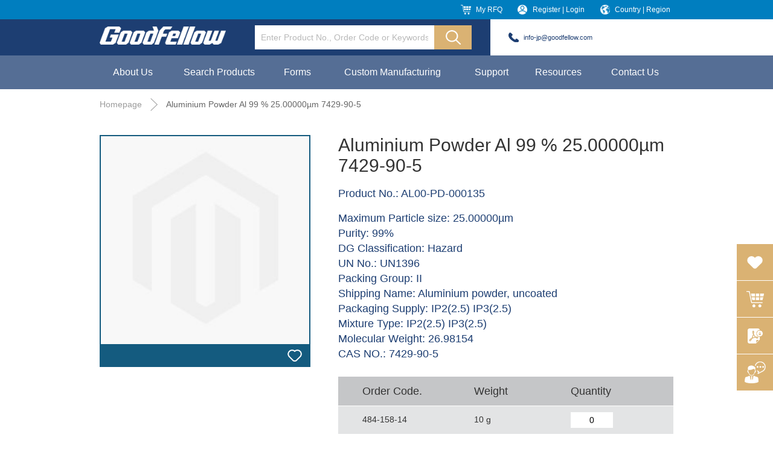

--- FILE ---
content_type: text/html; charset=UTF-8
request_url: https://www.goodfellow-japan.jp/en/catalog/product/view/id/47585
body_size: 20025
content:
<!doctype html>
<html lang="en">
    <head prefix="og: http://ogp.me/ns# fb: http://ogp.me/ns/fb# product: http://ogp.me/ns/product#">
        <script>
    var BASE_URL = 'https://www.goodfellow-japan.jp/en/';
    var require = {
        "baseUrl": "https://www.goodfellow-japan.jp/static/frontend/Templatemonster/theme/en_US"
    };
</script>
        <meta charset="utf-8"/>
<meta name="description" content="View product details for AL00-PD-000135 - Aluminium Powder Al 99 % 25.00000µm 7429-90-5, add product to Request for Quotation"/>
<meta name="keywords" content="metals, alloys, material, polymer, ceramic, compounds, intermetallics, composites, research, development, online catalogue, Goodfellow, Japan"/>
<meta name="robots" content="INDEX,FOLLOW"/>
<meta name="title" content="AL00-PD-000135 - Aluminium Powder Al 99 % 25.00000µm 7429-90-5 - Goodfellow Japan"/>
<meta name="viewport" content="width=device-width, initial-scale=1, maximum-scale=1.0, user-scalable=yes"/>
<meta name="format-detection" content="telephone=no"/>
<title>AL00-PD-000135 - Aluminium Powder Al 99 % 25.00000µm 7429-90-5 - Goodfellow Japan</title>
<link  rel="stylesheet" type="text/css"  media="all" href="https://www.goodfellow-japan.jp/static/frontend/Templatemonster/theme/en_US/mage/calendar.css" />
<link  rel="stylesheet" type="text/css"  media="all" href="https://www.goodfellow-japan.jp/static/frontend/Templatemonster/theme/en_US/Goodfellow_Autocomplete/css/autocomplete.css" />
<link  rel="stylesheet" type="text/css"  media="all" href="https://www.goodfellow-japan.jp/static/frontend/Templatemonster/theme/en_US/css/global.css" />
<link  rel="stylesheet" type="text/css"  media="all" href="https://www.goodfellow-japan.jp/static/frontend/Templatemonster/theme/en_US/css/custom.css" />
<link  rel="stylesheet" type="text/css"  media="all" href="https://www.goodfellow-japan.jp/static/frontend/Templatemonster/theme/en_US/css/datepicker.css" />
<link  rel="stylesheet" type="text/css"  media="all" href="https://www.goodfellow-japan.jp/static/frontend/Templatemonster/theme/en_US/css/LCalendar.css" />
<link  rel="stylesheet" type="text/css"  media="all" href="https://www.goodfellow-japan.jp/static/frontend/Templatemonster/theme/en_US/css/products.css" />
<link  rel="stylesheet" type="text/css"  media="print" href="https://www.goodfellow-japan.jp/static/frontend/Templatemonster/theme/en_US/css/print.css" />
<link  rel="stylesheet" type="text/css"  media="screen and (max-width: 768px)" href="https://www.goodfellow-japan.jp/static/frontend/Templatemonster/theme/en_US/css/smartphone.css" />
<link  rel="icon" type="image/x-icon" href="https://www.goodfellow-japan.jp/static/frontend/Templatemonster/theme/en_US/Magento_Theme/favicon.ico" />
<link  rel="shortcut icon" type="image/x-icon" href="https://www.goodfellow-japan.jp/static/frontend/Templatemonster/theme/en_US/Magento_Theme/favicon.ico" />
<script  type="text/javascript"  src="https://www.goodfellow-japan.jp/static/frontend/Templatemonster/theme/en_US/requirejs/require.js"></script>
<script  type="text/javascript"  src="https://www.goodfellow-japan.jp/static/frontend/Templatemonster/theme/en_US/mage/requirejs/mixins.js"></script>
<script  type="text/javascript"  src="https://www.goodfellow-japan.jp/static/frontend/Templatemonster/theme/en_US/requirejs-config.js"></script>
<!-- Google Tag Manager -->

<script>(function(w,d,s,l,i){w[l]=w[l]||[];w[l].push(

{'gtm.start': new Date().getTime(),event:'gtm.js'}
);var f=d.getElementsByTagName(s)[0],

j=d.createElement(s),dl=l!='dataLayer'?'&l='+l:'';j.async=true;j.src=

'https://www.googletagmanager.com/gtm.js?id='+i+dl;f.parentNode.insertBefore(j,f);

})(window,document,'script','dataLayer','GTM-WDQ7997');</script>

<!-- End Google Tag Manager -->

<meta name="p:domain_verify" content="7a3056d4d52c9ea276fbebb7a0259dfb"/>            <meta property="og:title" content="AL00-PD-000135 - Aluminium Powder Al 99 % 25.00000µm 7429-90-5 - Goodfellow Japan" />
    <meta property="og:url" content="https://www.goodfellow-japan.jp/en/catalog/product/view/id/47585/" />
    <meta property="og:type" content="website" />
    <meta property="og:description" content="View product details for AL00-PD-000135 - Aluminium Powder Al 99 % 25.00000µm 7429-90-5, add product to Request for Quotation" />
    <meta property="og:image" content="https://www.goodfellow-japan.jp/media/goodfellow/opengraph300x200.jpg" />

	<meta name="google-site-verification" content="KRPVA0n65K5bWMy3XcjhmfF_Ctwj6CYayd3dSi1IS4Q" />

<meta property="og:type" content="product" />
<meta property="og:title" content="Aluminium&#x20;Powder&#x20;Al&#x20;99&#x20;&#x25;&#x20;25.00000&#xB5;m&#x20;7429-90-5" />
<meta property="og:image" content="https://www.goodfellow-japan.jp/static/frontend/Templatemonster/theme/en_US/Magento_Catalog/images/product/placeholder/image.jpg" />
<meta property="og:description" content="" />
<meta property="og:url" content="https://www.goodfellow-japan.jp/en/product/aluminium-powder-AL00-PD-000135.htm" />
    <meta property="product:price:amount" content="10"/>
    <meta property="product:price:currency" content="USD"/>
    </head>
    <body data-container="body" data-mage-init='{"loaderAjax": {}, "loader": { "icon": "https://www.goodfellow-japan.jp/static/frontend/Templatemonster/theme/en_US/images/loader-2.gif"}}' itemtype="http://schema.org/Product" itemscope="itemscope" class="page-product-grouped catalog-product-view product-product-aluminium-powder-al00-pd-000135-htm page-layout-1column">
        
<script>
    try {
        if (!window.localStorage || !window.sessionStorage) {
            throw new Error();
        }

        localStorage.setItem('storage_test', 1);
        localStorage.removeItem('storage_test');
    } catch(e) {
        (function () {
            var Storage = function (type) {
                var data;

                function createCookie(name, value, days) {
                    var date, expires;

                    if (days) {
                        date = new Date();
                        date.setTime(date.getTime()+(days * 24 * 60 * 60 * 1000));
                        expires = '; expires=' + date.toGMTString();
                    } else {
                        expires = '';
                    }
                    document.cookie = name + '=' + value+expires+'; path=/';
                }

                function readCookie(name) {
                    var nameEQ = name + '=',
                        ca = document.cookie.split(';'),
                        i = 0,
                        c;

                    for (i=0; i < ca.length; i++) {
                        c = ca[i];

                        while (c.charAt(0) === ' ') {
                            c = c.substring(1,c.length);
                        }

                        if (c.indexOf(nameEQ) === 0) {
                            return c.substring(nameEQ.length, c.length);
                        }
                    }

                    return null;
                }

                function setData(data) {
                    data = encodeURIComponent(JSON.stringify(data));
                    createCookie(type === 'session' ? getSessionName() : 'localStorage', data, 365);
                }

                function clearData() {
                    createCookie(type === 'session' ? getSessionName() : 'localStorage', '', 365);
                }

                function getData() {
                    var data = type === 'session' ? readCookie(getSessionName()) : readCookie('localStorage');

                    return data ? JSON.parse(decodeURIComponent(data)) : {};
                }

                function getSessionName() {
                    if (!window.name) {
                        window.name = new Date().getTime();
                    }

                    return 'sessionStorage' + window.name;
                }

                data = getData();

                return {
                    length: 0,
                    clear: function () {
                        data = {};
                        this.length = 0;
                        clearData();
                    },

                    getItem: function (key) {
                        return data[key] === undefined ? null : data[key];
                    },

                    key: function (i) {
                        var ctr = 0,
                            k;

                        for (k in data) {
                            if (ctr.toString() === i.toString()) {
                                return k;
                            } else {
                                ctr++
                            }
                        }

                        return null;
                    },

                    removeItem: function (key) {
                        delete data[key];
                        this.length--;
                        setData(data);
                    },

                    setItem: function (key, value) {
                        data[key] = value.toString();
                        this.length++;
                        setData(data);
                    }
                };
            };

            window.localStorage.__proto__ = window.localStorage = new Storage('local');
            window.sessionStorage.__proto__ = window.sessionStorage = new Storage('session');
        })();
    }
</script>
    <script>
        require.config({
            deps: [
                'jquery',
                'mage/translate',
                'jquery/jquery-storageapi'
            ],
            callback: function ($) {
                'use strict';

                var dependencies = [],
                    versionObj;

                $.initNamespaceStorage('mage-translation-storage');
                $.initNamespaceStorage('mage-translation-file-version');
                versionObj = $.localStorage.get('mage-translation-file-version');

                
                if (versionObj.version !== 'bdd4b8a2bba0907f3654284ea019613a596bf281') {
                    dependencies.push(
                        'text!js-translation.json'
                    );

                }

                require.config({
                    deps: dependencies,
                    callback: function (string) {
                        if (typeof string === 'string') {
                            $.mage.translate.add(JSON.parse(string));
                            $.localStorage.set('mage-translation-storage', string);
                            $.localStorage.set(
                                'mage-translation-file-version',
                                {
                                    version: 'bdd4b8a2bba0907f3654284ea019613a596bf281'
                                }
                            );
                        } else {
                            $.mage.translate.add($.localStorage.get('mage-translation-storage'));
                        }
                    }
                });
            }
        });
    </script>

<script type="text/x-magento-init">
    {
        "*": {
            "mage/cookies": {
                "expires": null,
                "path": "/",
                "domain": ".www.goodfellow-japan.jp",
                "secure": false,
                "lifetime": "3600"
            }
        }
    }
</script>
    <noscript>
        <div class="message global noscript">
            <div class="content">
                <p>
                    <strong>JavaScript seems to be disabled in your browser.</strong>
                    <span>For the best experience on our site, be sure to turn on Javascript in your browser.</span>
                </p>
            </div>
        </div>
    </noscript>
        <!-- Google Tag Manager (noscript) -->

        <noscript><iframe src="https://www.googletagmanager.com/ns.html?id=GTM-WDQ7997" height="0" width="0" style="display:none;visibility:hidden"></iframe></noscript>

        <!-- End Google Tag Manager (noscript) -->



<div class="page-wrapper"><div><div class="mb" id="header_mb_placeholder"></div>
<div class="layout_width header_mb mb" id="header_mb">
    <div class="top_bar shadow" id="top_bar_mb">
                <a class="logo" href="https://www.goodfellow-japan.jp/en/" title="GoodFellow">
            <div class="center_center_box">
                <img src="https://www.goodfellow-japan.jp/media/logo/stores/1/logo.png"
                     alt="GoodFellow"
                                                        />
            </div>
        </a>
        <div class="menu nav"></div>
        <div class="menu phone"></div>
        <!--        <div class="menu search"></div>-->
        <div class="menu login2"><img class="preload"
                                      src="https://www.goodfellow-japan.jp/static/frontend/Templatemonster/theme/en_US/images/nav_icon_login1.png"
                                      alt="Login"/></div><!-- login -->
        <div class="menu login" style="display:none;"><img class="preload"
                                                           src="https://www.goodfellow-japan.jp/static/frontend/Templatemonster/theme/en_US/images/nav_icon_login1.png"
                                                           alt="Login"/></div><!-- no login -->
    </div>
    <form class="search_detail shadow" method="get" action="https://www.goodfellow-japan.jp/en/general-search.htm" autocomplete="off">
        <div class="content_width">
            <div class="form_input_field">
                <div class="input">
                    <input type="text" name="keywords" class="txt input_no_style border_box"
                           placeholder="Enter Product No., Order Code or Keywords"
                           value=""/>
                </div>
            </div>
            <!-- <input type="submit" class="input_no_style sub" value="" /> -->
        </div>
    </form><!-- search_detail end -->
</div><!-- mb header end -->

<script type='text/javascript'>
    'use strict';

    require(['jquery', 'domReady!'], function($) {
        $('form.search_detail input[name=keywords]').on('keydown', function (e) {
            if(e.keyCode == 13) {
                var keywordEle = $('form.search_detail').find('input[name=keywords]');
                keywordEle.val(keywordEle.val().trim());                                    
                if(!keywordEle.val().length) {
                    e.preventDefault();
                }                
            }
        });

        $('form.search_detail').submit(function (event) {            
            $('.loading-mask').show();
        });
    });
</script>
<div class="header_mb_detail mb clearfix" id="header_mb_detail">
    <div class="nav_detail clearfix" id="nav_detail_mb">
        <ul class="left_sub_menu shadow_right" id="nav_detail_mb_left">
            <li class="sub_menu" data-part="about_us">
                About Us                <div class="arrow"></div>
            </li>
            <li class="sub_menu" data-part="search_products">
                Search Products                <div class="arrow"></div>
            </li>
            <li class="sub_menu" data-part="forms">
                Forms                <div class="arrow"></div>
            </li>
            <li class="sub_menu">
                <a class="part_name" href="https://www.goodfellow-japan.jp/en/custom-manufacturing.htm">Custom Manufacturing</a>
            </li>
            <li class="sub_menu" data-part="support">
                Support                <div class="arrow"></div>
            </li>
            <li class="sub_menu" data-part="resources">
                Resources                <div class="arrow"></div>
            </li>
            <li class="sub_menu" data-part="contact_us">
                <a href="https://www.goodfellow-japan.jp/en/contact-us.htm">Contact Us</a>
            </li>
            <li class="sub_menu" data-part="country_region">
                Country | Region                <div class="arrow"></div>
            </li>
        </ul>
        <div class="right_sub_menu" id="right_sub_menu_mb">
            <ul id="about_us_sub_menu_mb">
                <li class="sub_menu"><a href="https://www.goodfellow-japan.jp/en/about-us/about-goodfellow.htm/">About Goodfellow</a></li>
                <li class="sub_menu"><a href="https://www.goodfellow-japan.jp/en/about-us/the-goodfellow-advantage.htm/">The Goodfellow Advantage</a></li>
                <li class="sub_menu"><a href="https://www.goodfellow-japan.jp/en/about-us/quality-compliance.htm/">Quality And Compliance</a></li>
            </ul><!-- about_us_sub_menu_mb end -->
            <ul id="search_products_sub_menu_mb">
                                    <li class="sub_menu"><a href="https://www.goodfellow-japan.jp/en/alloy.htm">Alloy</a></li>
                                    <li class="sub_menu"><a href="https://www.goodfellow-japan.jp/en/ceramic.htm">Ceramic</a></li>
                                    <li class="sub_menu"><a href="https://www.goodfellow-japan.jp/en/composite.htm">Composite</a></li>
                                    <li class="sub_menu"><a href="https://www.goodfellow-japan.jp/en/compound.htm">Compound</a></li>
                                    <li class="sub_menu"><a href="https://www.goodfellow-japan.jp/en/glass.htm">Glass</a></li>
                                    <li class="sub_menu"><a href="https://www.goodfellow-japan.jp/en/intermetallic.htm">Intermetallic</a></li>
                                    <li class="sub_menu"><a href="https://www.goodfellow-japan.jp/en/metal.htm">Metal</a></li>
                                    <li class="sub_menu"><a href="https://www.goodfellow-japan.jp/en/polymer.htm">Polymer</a></li>
                            </ul><!-- search_products_sub_menu_mb end -->
            <ul id="forms_sub_menu_mb" class="sub_menu_forms">
                <li style="background-image: url(/pub/media/goodfellow/icon_forms/icon_bar.png)" class="form_item sub_menu bar"><a href="https://www.goodfellow-japan.jp/en/forms/bar.htm">Bar</a></li><li style="background-image: url(/pub/media/goodfellow/icon_forms/icon_bead.png)" class="form_item sub_menu bead"><a href="https://www.goodfellow-japan.jp/en/forms/bead.htm">Bead</a></li><li style="background-image: url(/pub/media/goodfellow/icon_forms/icon_bolt.png)" class="form_item sub_menu bolt"><a href="https://www.goodfellow-japan.jp/en/forms/bolt.htm">Bolt</a></li><li style="background-image: url(/pub/media/goodfellow/icon_forms/icon_chopped_fibre.png)" class="form_item sub_menu chopped_fibre"><a href="https://www.goodfellow-japan.jp/en/forms/chopped-fibre.htm">Chopped Fibre</a></li><li style="background-image: url(/pub/media/goodfellow/icon_forms/icon_crucible.png)" class="form_item sub_menu crucible"><a href="https://www.goodfellow-japan.jp/en/forms/crucible.htm">Crucible</a></li><li style="background-image: url(/pub/media/goodfellow/icon_forms/icon_fabric.png)" class="form_item sub_menu fabric"><a href="https://www.goodfellow-japan.jp/en/forms/fabric.htm">Fabric</a></li><li style="background-image: url(/pub/media/goodfellow/icon_forms/icon_fibre.png)" class="form_item sub_menu fibre"><a href="https://www.goodfellow-japan.jp/en/forms/fibre.htm">Fibre</a></li><li style="background-image: url(/pub/media/goodfellow/icon_forms/icon_film.png)" class="form_item sub_menu film"><a href="https://www.goodfellow-japan.jp/en/forms/film.htm">Film</a></li><li style="background-image: url(/pub/media/goodfellow/icon_forms/icon_flake.png)" class="form_item sub_menu flake"><a href="https://www.goodfellow-japan.jp/en/forms/flake.htm">Flake</a></li><li style="background-image: url(/pub/media/goodfellow/icon_forms/icon_foam.png)" class="form_item sub_menu foam"><a href="https://www.goodfellow-japan.jp/en/forms/foam.htm">Foam</a></li><li style="background-image: url(/pub/media/goodfellow/icon_forms/icon_foil.png)" class="form_item sub_menu foil"><a href="https://www.goodfellow-japan.jp/en/forms/foil.htm">Foil</a></li><li style="background-image: url(/pub/media/goodfellow/icon_forms/icon_granule.png)" class="form_item sub_menu granule"><a href="https://www.goodfellow-japan.jp/en/forms/granule.htm">Granule</a></li><li style="background-image: url(/pub/media/goodfellow/icon_forms/icon_honeycomb.png)" class="form_item sub_menu honeycomb"><a href="https://www.goodfellow-japan.jp/en/forms/honeycomb.htm">Honeycomb</a></li><li style="background-image: url(/pub/media/goodfellow/icon_forms/icon_ink.png)" class="form_item sub_menu ink"><a href="https://www.goodfellow-japan.jp/en/forms/ink.htm">Ink</a></li><li style="background-image: url(/pub/media/goodfellow/icon_forms/icon_insulated_wire.png)" class="form_item sub_menu insulated_wire"><a href="https://www.goodfellow-japan.jp/en/forms/insulated-wire.htm">Insulated Wire</a></li><li style="background-image: url(/pub/media/goodfellow/icon_forms/icon_laminate.png)" class="form_item sub_menu laminate"><a href="https://www.goodfellow-japan.jp/en/forms/laminate.htm">Laminate</a></li><li style="background-image: url(/pub/media/goodfellow/icon_forms/icon_lump.png)" class="form_item sub_menu lump"><a href="https://www.goodfellow-japan.jp/en/forms/lump.htm">Lump</a></li><li style="background-image: url(/pub/media/goodfellow/icon_forms/icon_mesh.png)" class="form_item sub_menu mesh"><a href="https://www.goodfellow-japan.jp/en/forms/mesh.htm">Mesh</a></li><li style="background-image: url(/pub/media/goodfellow/icon_forms/icon_metallised_film.png)" class="form_item sub_menu metallised_film"><a href="https://www.goodfellow-japan.jp/en/forms/metallised-film.htm">Metallised Film</a></li><li style="background-image: url(/pub/media/goodfellow/icon_forms/icon_microfoil.png)" class="form_item sub_menu microfoil"><a href="https://www.goodfellow-japan.jp/en/forms/microfoil.htm">Microfoil</a></li><li style="background-image: url(/pub/media/goodfellow/icon_forms/icon_microleaf.png)" class="form_item sub_menu microleaf"><a href="https://www.goodfellow-japan.jp/en/forms/microleaf.htm">Microleaf</a></li><li style="background-image: url(/pub/media/goodfellow/icon_forms/icon_monofilament.png)" class="form_item sub_menu monofilament"><a href="https://www.goodfellow-japan.jp/en/forms/monofilament.htm">Monofilament</a></li><li style="background-image: url(/pub/media/goodfellow/icon_forms/icon_nonwoven_fabric.png)" class="form_item sub_menu non-woven_fabric"><a href="https://www.goodfellow-japan.jp/en/forms/non-woven-fabric.htm">Non-Woven Fabric</a></li><li style="background-image: url(/pub/media/goodfellow/icon_forms/icon_nut.png)" class="form_item sub_menu nut"><a href="https://www.goodfellow-japan.jp/en/forms/nut.htm">Nut</a></li><li style="background-image: url(/pub/media/goodfellow/icon_forms/icon_powder.png)" class="form_item sub_menu powder"><a href="https://www.goodfellow-japan.jp/en/forms/powder.htm">Powder</a></li><li style="background-image: url(/pub/media/goodfellow/icon_forms/icon_rod.png)" class="form_item sub_menu rod"><a href="https://www.goodfellow-japan.jp/en/forms/rod.htm">Rod</a></li><li style="background-image: url(/pub/media/goodfellow/icon_forms/icon_sheet.png)" class="form_item sub_menu sheet"><a href="https://www.goodfellow-japan.jp/en/forms/sheet.htm">Sheet</a></li><li style="background-image: url(/pub/media/goodfellow/icon_forms/icon_single_crystal.png)" class="form_item sub_menu single_crystal"><a href="https://www.goodfellow-japan.jp/en/forms/single-crystal.htm">Single Crystal</a></li><li style="background-image: url(/pub/media/goodfellow/icon_forms/icon_sphere.png)" class="form_item sub_menu sphere"><a href="https://www.goodfellow-japan.jp/en/forms/sphere.htm">Sphere</a></li><li style="background-image: url(/pub/media/goodfellow/icon_forms/icon_sputtering_target.png)" class="form_item sub_menu sputtering_target"><a href="https://www.goodfellow-japan.jp/en/forms/sputtering-target.htm">Sputtering Target</a></li><li style="background-image: url(/pub/media/goodfellow/icon_forms/icon_tube.png)" class="form_item sub_menu tube"><a href="https://www.goodfellow-japan.jp/en/forms/tube.htm">Tube</a></li><li style="background-image: url(/pub/media/goodfellow/icon_forms/icon_washer.png)" class="form_item sub_menu washer"><a href="https://www.goodfellow-japan.jp/en/forms/washer.htm">Washer</a></li><li style="background-image: url(/pub/media/goodfellow/icon_forms/icon_wire.png)" class="form_item sub_menu wire"><a href="https://www.goodfellow-japan.jp/en/forms/wire.htm">Wire</a></li>            </ul><!-- forms_sub_menu_mb end -->
            <ul id="support_sub_menu_mb">
                <li class="sub_menu"><a href="https://www.goodfellow-japan.jp/en/support/technical-support.htm">Technical Support</a></li>
                <li class="sub_menu"><a href="https://www.goodfellow-japan.jp/en/support/faq.htm">FAQ</a></li>
                <li class="sub_menu"><a href="https://www.goodfellow-japan.jp/en/support/hazard.htm">Hazard Information</a></li>
            </ul><!-- support_sub_menu_mb end -->
            <ul id="resources_sub_menu_mb">
                <ul>
<li class="sub_menu">
<p><a href="/case-studies.htm">Case Studies</a></p>
</li>
<li class="sub_menu">
<p><a href="/en/new-products.htm">New Products</a></p>
</li>
<li class="sub_menu">
<p><a href="/en/press-release.htm">Press Release</a></p>
</li>
<li class="sub_menu">
<p><a href="/en/blog.htm">Blog</a></p>
</li>
</ul>            </ul><!-- resources_sub_menu_mb end -->
            <ul id="country_region_sub_menu_mb">
                
            <li class="view-jp switcher-option sub_menu"
            onclick="setCookie('gf_lang', 'jp')">
            <a href="https://www.goodfellow-japan.jp/jp/catalog/product/view/id/47585">
                日本（日本語)</a>
        </li>
        <ul>
<li class="view-uk-en switcher-option sub_menu"><a href="https://www.goodfellow.com/" target="_blank">UK (EN)</a></li>
</ul><script>
    function setCookie(cname, cvalue, exdays) {
        var d = new Date();
        d.setTime(d.getTime() + (exdays*24*60*60*1000));
        var expires = "expires="+ d.toUTCString();
        document.cookie = cname + "=" + cvalue + ";" + expires + ";path=/";
    }
</script>            </ul><!-- country_region_sub_menu_mb end -->
        </div>
    </div><!-- nav_detail end -->
    <div class="phone_detail shadow" id="phone_detail_mb">
        <div class="content_width">
            <div class="hotline">
<p class="p1">info-jp@goodfellow.com</p>
</div>
        </div>
    </div><!-- phone_detail end -->
    <div class="login_detail shadow_left" id="login_detail_mb">
        <a href="https://www.goodfellow-japan.jp/en/">My Account</a>
        <a href="https://www.goodfellow-japan.jp/en/">Past RFQ</a>
        <a href="https://www.goodfellow-japan.jp/en/customer/account/logout/">Logout</a>
    </div><!-- login_detail end -->
    <form class="search_detail shadow" id="search_detail_mb" method="get" action="https://www.goodfellow-japan.jp/en/support/hazard.htm">
        <div class="content_width">
            <div class="form_input_field">
                <div class="input">
                    <input type="text" name="keywords" class="txt input_no_style border_box" placeholder="Enter Product No., Order Code or Keywords" value="" />
                </div>
            </div>
            <input type="submit" class="input_no_style sub" value="" />
        </div>
    </form><!-- search_detail end -->
</div><!-- header_mb_detail end --><div class="popup login_popup" style="display: none" id="login_popup">
    <div class="panel clearfix">
        <img class="close pc" src="https://www.goodfellow-japan.jp/static/frontend/Templatemonster/theme/en_US/images/popup_close.png" alt="Close"/>
                    <div class="register center_center_box">
                <div>
                    <a href="https://www.goodfellow-japan.jp/en/register.htm/" class="btn">Register</a>
                    <a href="https://www.goodfellow-japan.jp/en/my-rfq-form.htm/" id="continue-as-guest" class="btn" style="display: none;">Continue as Guest</a>
                    <style>
    .btn-facebok-login {
        margin-top: 10px;
    }

    .btn-facebok-login a.btn {
        font-size: 18px;
        position: relative;
        padding-left: 50px;
        width: 195px;
    }

    .btn-facebok-login a.btn::before {
        content: "";
        box-sizing: border-box;
        position: absolute;
        top: 0;
        left: 0;
        width: 50px;
        height: 100%;
        border-right: #364e92 1px solid;
        background: url([data-uri]) 50% no-repeat;
        background-size: 12px;
    }

    @media screen and (max-width: 768px) {
        .btn-facebok-login a.btn {
            padding-left: 8%;
            width: 54%;
        }
    }

    @media screen and (max-width: 375px) {
        .btn-facebok-login a.btn::before {
            width: 30px;
        }
    }
</style>

    <li class="link btn-facebok-login" data-bind="scope: 'facebookfree'">
        <a class='btn' href="#" onclick="return fblogin();">
            Login with Facebook
        </a>
    </li>

<div id="fb-root"></div>
<script type="text/javascript">
    window.fbAsyncInit = function() {
        FB.init({
            appId      : '2804872302879117', // App ID
            status     : true, // check login status
            cookie     : true, // enable cookies to allow the server to access the session
            xfbml      : true  // parse XFBML
        });
    };

    // Load the SDK Asynchronously
    (function(d){
        var js, id = 'facebook-jssdk', ref = d.getElementsByTagName('script')[0];
        if (d.getElementById(id)) {return;}
        js = d.createElement('script'); js.id = id; js.async = true;
        js.src = "//connect.facebook.net/en_US/all.js";
        ref.parentNode.insertBefore(js, ref);
    }(document));

    function greet(id){
        FB.api('/me', function(response) {
            var src = 'https://graph.facebook.com/'+id+'/picture';
            $$('.welcome-msg')[0].insert('<img height="20" src="'+src+'"/>');
        });
    }

    function fblogin(){
        try {
            FB.login(function(response) {
                if (response.status == 'connected') {
                    window.location.href = 'https://www.goodfellow-japan.jp/en/facebookfree/index/index/referer/aHR0cHM6Ly93d3cuZ29vZGZlbGxvdy1qYXBhbi5qcC9lbi9jYXRhbG9nL3Byb2R1Y3Qvdmlldy9pZC80NzU4NQ%2C%2C/';
                } else if (response.status === 'not_authorized') {
                    alert('Please, approve our application');
                } else {
                    // user is not logged in
                    window.location.reload();
                }
            }, {scope:'email'});
        } catch (err) {
            fblogin();
        }
        return false;
    }
</script>
                                    </div>
            </div>
            <form class="form form-login login center_center_box" method="post" id="login-form-ajax">
                <div>
                    <div class="title">Sign in</div>
                    <p class="message-error">Incorrect user name or password. Please try again.</p>
                    <img class="loading-login" src="https://www.goodfellow-japan.jp/static/frontend/Templatemonster/theme/en_US/images/loading-circle.gif" alt="Loading"/>
                    <input name="username" type="email" placeholder="User Name*" class="input-text txt usr input_no_style border_box" title="Email Address" data-validate="{required:true, 'validate-email':true}"><br>
                    <input name="password" type="password" placeholder="Password*" class="input-text txt pwd input_no_style border_box" title="Password" data-validate="{required:true}"><br>
                    <a id="forgetpwd_link_mb" class="text" rel="nofollow">Forget Password?</a>
                    <button type="submit" class="btn input_no_style action-login" name="send" id="send2"><span>Continue</span></button>
                </div>
            </form>
        
    </div>
</div>
<style>
    .loading-login {
        width: 30px;
        position: absolute;
        bottom: 85px;
        left: 195px;
        display: none;
    }
</style>
<script>
    require([
        'jquery',
        'mage/mage'
    ], function ($) {
        var dataForm = $('#login-form-ajax');
        dataForm.mage('validation', {});
        $('.message-error').hide();
        $('.login2_pc#login1_pc').on('click', function () {
           $('#continue-as-guest').show();
        });
        $('.action-login').on('click', function (e) {
            var elem = e.target;
            var dataElement = $(elem).data('login-sm');
            if(dataForm.validation('isValid')) {

                var username = $('#login-form-ajax input[name="username"]').val();
                var password = $('#login-form-ajax input[name="password"]').val();
                var formData = new FormData();
                formData.append('username', username);
                formData.append('password', password);
                formData.append('loginData', dataElement);
                $.ajax({
                    url: 'https://www.goodfellow-japan.jp/en/goodfellow/customer/ajaxlogin/',
                    data: formData,
                    processData: false,
                    contentType: false,
                    showLoader: false,
                    type: 'POST',
                    dataType: 'json',
                    beforeSend:
                        function() {
                            $('.loading-login').show();
                        },
                    success: function (response) {
                        $('.loading-login').hide();
                        if (!response.errors) {
                             location.reload();
                            // window.location.href = "https://www.goodfellow-japan.jp/en/customer/account/edit/";
                        } else {
                            $('.message-error').text(response.message);
                            $('.message-error').show();
                        }
                    }
                });
                return false;
            }
        })
    });
</script><!-- #include file = "forget_password.shtml" -->
<form method="post" id="forgot-form-ajax">
<div class="popup forgetpwd_popup" id="forgetpwd_popup">
    <div class="panel clearfix">
        <img class="close" src="https://www.goodfellow-japan.jp/static/frontend/Templatemonster/theme/en_US/images/popup_close2.png" alt="Close"/>
        <div class="center_center_box"><div>
                <div class="title">Forget Password?</div>
                <div class="text">Enter email to get the link to reset password</div>
                <input type="text" name="email" class="txt input_no_style border_box" placeholder="Email Address" value="" data-validate="{required:true, 'validate-email':true}"/><br>
                <p class="message-error-forgot">error.</p>
                <p class="message-success-forgot">success.</p>
                <img class="loading-forgot" src="https://www.goodfellow-japan.jp/static/frontend/Templatemonster/theme/en_US/images/loading-circle.gif" alt="Loading"/>
                <a id="login_link_mb" class="text" rel="nofollow">Sign In Now</a>
                <input type="submit" class="btn input_no_style action-forgot" value="Continue" />
            </div>
        </div>
    </div>
</div><!-- forgetpwd_popup end -->
</form>
<style>
    .message-error-forgot {
        display: none;
        color: #ad2727;
        font-size: 14px;
        margin-top: -5px;
        margin-bottom: 5px;
    }
    .message-success-forgot {
        display: none;
        color: green;
        font-size: 14px;
        margin-top: -5px;
        margin-bottom: 5px;
    }
    .loading-forgot{
        width: 30px;
        position: absolute;
        bottom: 97px;
        left: 400px;
        display: none;
    }
</style>
<script>
    require([
        'jquery',
        'mage/mage'
    ], function ($) {
        var dataForm = $('#forgot-form-ajax');
        dataForm.mage('validation', {});
        $('.action-forgot').on('click', function () {
            $('.message-error-forgot').hide();
            $('.message-success-forgot').hide();
            if(dataForm.validation('isValid')) {
                var email = $('#forgot-form-ajax input[name="email"]').val();
                var formData = new FormData();
                formData.append('email', email);
                $.ajax({
                    url: 'https://www.goodfellow-japan.jp/en/goodfellow/customer/ajaxforgotpass/',
                    data: formData,
                    processData: false,
                    contentType: false,
                    showLoader: false,
                    type: 'POST',
                    dataType: 'json',
                    beforeSend:
                        function() {
                            $('.loading-forgot').show();
                        },
                    success: function (response) {
                        $('.loading-forgot').hide();
                        if (!response.errors) {
                            $('.message-success-forgot').text(response.message);
                            $('.message-success-forgot').show();
                        } else {
                            $('.message-error-forgot').text(response.message);
                            $('.message-error-forgot').show();
                        }
                    }
                });
                return false;
            }
        })
    });
</script></div><div class="layout_width header pc"><div class="top_bar" id="header_top_bar">
    <ul class="content_width clearfix">
        <li class="lang">
            

<a rel="nofollow">Country | Region</a>
<ul class="sub_menu">
                        <li class="view-jp switcher-option"
                onclick="setCookie('gf_lang', 'jp')">
                <a href="https://www.goodfellow-japan.jp/jp/catalog/product/view/id/47585">
                    日本（日本語)</a>
            </li>
                            
<li class="view-uk-en switcher-option"><a href="https://www.goodfellow.com/" target="_blank">UK (EN)</a></li>
</ul>


<script>
    function setCookie(cname, cvalue, exdays) {
        var d = new Date();
        d.setTime(d.getTime() + (exdays*24*60*60*1000));
        var expires = "expires="+ d.toUTCString();
        document.cookie = cname + "=" + cvalue + ";" + expires + ";path=/";
    }
</script>        </li>
                            <li class="login1" id="login1_pc"><a rel="nofollow">Register | Login</a></li>
                    <li class="cart" id="top_bar_shopping_cart">
            <a href="https://www.goodfellow-japan.jp/en/my-rfq.htm/">My RFQ                <span id="top_menu_cart_number"></span>
            </a>
            <img class="preload" src="https://www.goodfellow-japan.jp/static/frontend/Templatemonster/theme/en_US/images/nav_icon_cart2.png"
                 alt="Cart"/>
        </li>
    </ul>
</div><!-- top_bar end -->
<div class="header_bar_placeholder" id="header_bar_placeholder"></div>

    <script type="text/javascript">
        require(["jquery", 'domReady!', 'Magento_Customer/js/customer-data'], function ($) {
            $(document).ready(function () {
                if (typeof $('#footer-past-rfq-link') !== 'undefined') {
                    $('#footer-past-rfq-link').remove();
                }
            });
        });
    </script>
<div id="heaer_bar_scroll" class="heaer_bar_scroll layout_width"><div class="middle_bar"><div class="content_width clearfix"><a href="https://www.goodfellow-japan.jp/en/" title="GoodFellow">
    <img class="logo" src="https://www.goodfellow-japan.jp/media/logo/stores/1/logo.png"
         alt="GoodFellow"
                    />
</a>
<form class="search_bar clearfix" method="get" action="https://www.goodfellow-japan.jp/en/general-search.htm" autocomplete="off">
    <div class="form_input_field">
        <div class="input">
            <input type="text" class="txt input_no_style border_box" name="keywords" value=""
                   placeholder="Enter Product No., Order Code or Keywords"/>
        </div>
    </div>
    <!-- 
        GOODFELLOW-1470 
        [archresult_section_list_product] is ID of container search at general-search-result.phtml
    -->
    <input type="hidden" name="pagepos" value="searchresult_section_list_product_anim" />
    <input type="submit" class="btn input_no_style btn-search" value=""/>
</form>

<script type="text/javascript">
    'use strict';

    require(['goodfellowAutocomplete', 'jquery', 'domReady!'], function (goodfellowAutocomplete, $) {
        goodfellowAutocomplete.initialize('en', 'Category');

        $('form.search_bar').submit(function(e) {                                      
            $('.loading-mask').show();
        });

        $('form.search_bar .btn-search[type=submit]').click(function(e) {    
            var keywordEle = $('form.search_bar').find('input[name=keywords]');
            keywordEle.val(keywordEle.val().trim());                                    
            if(!keywordEle.val().length) {
                e.preventDefault();
            }
        });
    });
</script>
<div class="hotline"><a title="info-jp@goodfellow.com" href="mailto:info-jp@goodfellow.com">info-jp@goodfellow.com</a></div>
</div><div class="white_bg"></div></div><div class="bottom_bar" id="header_bottom_bar">
    <div class="content_width clearfix">
        <ul class="flex flex_auto">
            <li class="">
                <div class="part_name">About Us</div>
                <ul class="sub_menu content_width clearfix">
                    <li><a href="https://www.goodfellow-japan.jp/en/about-us/about-goodfellow.htm">About Goodfellow</a></li>
                    <li><a href="https://www.goodfellow-japan.jp/en/about-us/the-goodfellow-advantage.htm">The Goodfellow Advantage</a></li>
                    <li><a href="https://www.goodfellow-japan.jp/en/about-us/quality-compliance.htm">Quality And Compliance</a></li>
                </ul>
            </li>
            <li class="">
                <div class="part_name">Search Products</div>
                <ul class="sub_menu content_width clearfix">
                                            <li><a href="https://www.goodfellow-japan.jp/en/alloy.htm">Alloy</a></li>
                                            <li><a href="https://www.goodfellow-japan.jp/en/ceramic.htm">Ceramic</a></li>
                                            <li><a href="https://www.goodfellow-japan.jp/en/composite.htm">Composite</a></li>
                                            <li><a href="https://www.goodfellow-japan.jp/en/compound.htm">Compound</a></li>
                                            <li><a href="https://www.goodfellow-japan.jp/en/glass.htm">Glass</a></li>
                                            <li><a href="https://www.goodfellow-japan.jp/en/intermetallic.htm">Intermetallic</a></li>
                                            <li><a href="https://www.goodfellow-japan.jp/en/metal.htm">Metal</a></li>
                                            <li><a href="https://www.goodfellow-japan.jp/en/polymer.htm">Polymer</a></li>
                                    </ul>
            </li>
            <li class="">
                <div class="part_name">Forms</div>
                <ul class="sub_menu sub_menu_forms content_width clearfix">
                    <li style="background-image: url(/pub/media/goodfellow/icon_forms/icon_bar.png)" class="form_item  bar"><a href="https://www.goodfellow-japan.jp/en/forms/bar.htm">Bar</a></li><li style="background-image: url(/pub/media/goodfellow/icon_forms/icon_bead.png)" class="form_item  bead"><a href="https://www.goodfellow-japan.jp/en/forms/bead.htm">Bead</a></li><li style="background-image: url(/pub/media/goodfellow/icon_forms/icon_bolt.png)" class="form_item  bolt"><a href="https://www.goodfellow-japan.jp/en/forms/bolt.htm">Bolt</a></li><li style="background-image: url(/pub/media/goodfellow/icon_forms/icon_chopped_fibre.png)" class="form_item  chopped_fibre"><a href="https://www.goodfellow-japan.jp/en/forms/chopped-fibre.htm">Chopped Fibre</a></li><li style="background-image: url(/pub/media/goodfellow/icon_forms/icon_crucible.png)" class="form_item  crucible"><a href="https://www.goodfellow-japan.jp/en/forms/crucible.htm">Crucible</a></li><li style="background-image: url(/pub/media/goodfellow/icon_forms/icon_fabric.png)" class="form_item  fabric"><a href="https://www.goodfellow-japan.jp/en/forms/fabric.htm">Fabric</a></li><li style="background-image: url(/pub/media/goodfellow/icon_forms/icon_fibre.png)" class="form_item  fibre"><a href="https://www.goodfellow-japan.jp/en/forms/fibre.htm">Fibre</a></li><li style="background-image: url(/pub/media/goodfellow/icon_forms/icon_film.png)" class="form_item  film"><a href="https://www.goodfellow-japan.jp/en/forms/film.htm">Film</a></li><li style="background-image: url(/pub/media/goodfellow/icon_forms/icon_flake.png)" class="form_item  flake"><a href="https://www.goodfellow-japan.jp/en/forms/flake.htm">Flake</a></li><li style="background-image: url(/pub/media/goodfellow/icon_forms/icon_foam.png)" class="form_item  foam"><a href="https://www.goodfellow-japan.jp/en/forms/foam.htm">Foam</a></li><li style="background-image: url(/pub/media/goodfellow/icon_forms/icon_foil.png)" class="form_item  foil"><a href="https://www.goodfellow-japan.jp/en/forms/foil.htm">Foil</a></li><li style="background-image: url(/pub/media/goodfellow/icon_forms/icon_granule.png)" class="form_item  granule"><a href="https://www.goodfellow-japan.jp/en/forms/granule.htm">Granule</a></li><li style="background-image: url(/pub/media/goodfellow/icon_forms/icon_honeycomb.png)" class="form_item  honeycomb"><a href="https://www.goodfellow-japan.jp/en/forms/honeycomb.htm">Honeycomb</a></li><li style="background-image: url(/pub/media/goodfellow/icon_forms/icon_ink.png)" class="form_item  ink"><a href="https://www.goodfellow-japan.jp/en/forms/ink.htm">Ink</a></li><li style="background-image: url(/pub/media/goodfellow/icon_forms/icon_insulated_wire.png)" class="form_item  insulated_wire"><a href="https://www.goodfellow-japan.jp/en/forms/insulated-wire.htm">Insulated Wire</a></li><li style="background-image: url(/pub/media/goodfellow/icon_forms/icon_laminate.png)" class="form_item  laminate"><a href="https://www.goodfellow-japan.jp/en/forms/laminate.htm">Laminate</a></li><li style="background-image: url(/pub/media/goodfellow/icon_forms/icon_lump.png)" class="form_item  lump"><a href="https://www.goodfellow-japan.jp/en/forms/lump.htm">Lump</a></li><li style="background-image: url(/pub/media/goodfellow/icon_forms/icon_mesh.png)" class="form_item  mesh"><a href="https://www.goodfellow-japan.jp/en/forms/mesh.htm">Mesh</a></li><li style="background-image: url(/pub/media/goodfellow/icon_forms/icon_metallised_film.png)" class="form_item  metallised_film"><a href="https://www.goodfellow-japan.jp/en/forms/metallised-film.htm">Metallised Film</a></li><li style="background-image: url(/pub/media/goodfellow/icon_forms/icon_microfoil.png)" class="form_item  microfoil"><a href="https://www.goodfellow-japan.jp/en/forms/microfoil.htm">Microfoil</a></li><li style="background-image: url(/pub/media/goodfellow/icon_forms/icon_microleaf.png)" class="form_item  microleaf"><a href="https://www.goodfellow-japan.jp/en/forms/microleaf.htm">Microleaf</a></li><li style="background-image: url(/pub/media/goodfellow/icon_forms/icon_monofilament.png)" class="form_item  monofilament"><a href="https://www.goodfellow-japan.jp/en/forms/monofilament.htm">Monofilament</a></li><li style="background-image: url(/pub/media/goodfellow/icon_forms/icon_nonwoven_fabric.png)" class="form_item  non-woven_fabric"><a href="https://www.goodfellow-japan.jp/en/forms/non-woven-fabric.htm">Non-Woven Fabric</a></li><li style="background-image: url(/pub/media/goodfellow/icon_forms/icon_nut.png)" class="form_item  nut"><a href="https://www.goodfellow-japan.jp/en/forms/nut.htm">Nut</a></li><li style="background-image: url(/pub/media/goodfellow/icon_forms/icon_powder.png)" class="form_item  powder"><a href="https://www.goodfellow-japan.jp/en/forms/powder.htm">Powder</a></li><li style="background-image: url(/pub/media/goodfellow/icon_forms/icon_rod.png)" class="form_item  rod"><a href="https://www.goodfellow-japan.jp/en/forms/rod.htm">Rod</a></li><li style="background-image: url(/pub/media/goodfellow/icon_forms/icon_sheet.png)" class="form_item  sheet"><a href="https://www.goodfellow-japan.jp/en/forms/sheet.htm">Sheet</a></li><li style="background-image: url(/pub/media/goodfellow/icon_forms/icon_single_crystal.png)" class="form_item  single_crystal"><a href="https://www.goodfellow-japan.jp/en/forms/single-crystal.htm">Single Crystal</a></li><li style="background-image: url(/pub/media/goodfellow/icon_forms/icon_sphere.png)" class="form_item  sphere"><a href="https://www.goodfellow-japan.jp/en/forms/sphere.htm">Sphere</a></li><li style="background-image: url(/pub/media/goodfellow/icon_forms/icon_sputtering_target.png)" class="form_item  sputtering_target"><a href="https://www.goodfellow-japan.jp/en/forms/sputtering-target.htm">Sputtering Target</a></li><li style="background-image: url(/pub/media/goodfellow/icon_forms/icon_tube.png)" class="form_item  tube"><a href="https://www.goodfellow-japan.jp/en/forms/tube.htm">Tube</a></li><li style="background-image: url(/pub/media/goodfellow/icon_forms/icon_washer.png)" class="form_item  washer"><a href="https://www.goodfellow-japan.jp/en/forms/washer.htm">Washer</a></li><li style="background-image: url(/pub/media/goodfellow/icon_forms/icon_wire.png)" class="form_item  wire"><a href="https://www.goodfellow-japan.jp/en/forms/wire.htm">Wire</a></li>                </ul>
            </li>
            <li class="">
                <a class="part_name" href="https://www.goodfellow-japan.jp/en/custom-manufacturing.htm">Custom Manufacturing</a>
            </li>
            <li class="">
                <div class="part_name">Support</div>
                <ul class="sub_menu content_width clearfix">
                    <li><a href="https://www.goodfellow-japan.jp/en/support/technical-support.htm">Technical Support</a></li>
                    <li><a href="https://www.goodfellow-japan.jp/en/support/faq.htm">FAQ</a></li>
                    <li><a href="https://www.goodfellow-japan.jp/en/support/hazard.htm">Hazard Information</a></li>
                </ul>
            </li>
            <li class="">
                <div class="part_name">Resources</div>
                <ul class="sub_menu content_width clearfix">
<li>
<p><a href="/case-studies.htm">Case Studies</a></p>
</li>
<li>
<p><a href="/en/new-products.htm">New Products</a></p>
</li>
<li>
<p><a href="/en/press-release.htm">Press Release</a></p>
</li>
<li>
<p><a href="/en/blog.htm">Blog</a></p>
</li>
</ul>            </li>
            <li class="">
                <div class="part_name"><a href="https://www.goodfellow-japan.jp/en/contact-us.htm">Contact Us</a></div>
            </li>
        </ul>
    </div>
</div>

<style type="text/css">
    li.form_item:hover {
        cursor: pointer;
    }
</style>

<script type="text/javascript">
    require(['jquery', 'domReady!'], function ($) {
        $('li.form_item').on('click', function (e) {
                var target = $(e.target),
                    href = target.find('a').attr('href');
                if(href) {
                    location.href = href;
                }
        });
    });
</script></div></div><div data-bind="scope: 'messages'">
    <!-- ko if: cookieMessages && cookieMessages.length > 0 -->
    <div role="alert" data-bind="foreach: { data: cookieMessages, as: 'message' }" class="messages">
        <div data-bind="attr: {
            class: 'message-' + message.type + ' ' + message.type + ' message',
            'data-ui-id': 'message-' + message.type
        }">
            <div data-bind="html: message.text"></div>
        </div>
    </div>
    <!-- /ko -->
    <!-- ko if: messages().messages && messages().messages.length > 0 -->
    <div role="alert" data-bind="foreach: { data: messages().messages, as: 'message' }" class="messages">
        <div data-bind="attr: {
            class: 'message-' + message.type + ' ' + message.type + ' message',
            'data-ui-id': 'message-' + message.type
        }">
            <div data-bind="html: message.text"></div>
        </div>
    </div>
    <!-- /ko -->
</div>
<script type="text/x-magento-init">
    {
        "*": {
            "Magento_Ui/js/core/app": {
                "components": {
                        "messages": {
                            "component": "Magento_Theme/js/view/messages"
                        }
                    }
                }
            }
    }
</script>

<script>
    require([
        'jquery',
        'Magento_Customer/js/customer-data',
        'jquery/jquery-storageapi',
        'domReady!'
    ], function($, customerData) {
        setTimeout(function () {
            customerData.set('messages', {});
            $.cookieStorage.set('mage-messages', '');
        }, 1000);
    });
</script>
<main id="maincontent" class="page-main"><a id="contentarea" tabindex="-1"></a>
<div class="page messages"><div data-placeholder="messages"></div>
</div><div class="columns"><div class="column main"><input name="form_key" type="hidden" value="7zVwO09YTfELxlao" /><script type="text/x-magento-init">
{"*":{"Magento_Customer\/js\/section-config":{"sections":{"stores\/store\/switch":"*","directory\/currency\/switch":"*","*":["messages"],"customer\/account\/logout":["recently_viewed_product","recently_compared_product"],"customer\/account\/loginpost":"*","customer\/account\/createpost":"*","customer\/account\/editpost":"*","customer\/ajax\/login":["checkout-data","cart"],"catalog\/product_compare\/add":["compare-products"],"catalog\/product_compare\/remove":["compare-products"],"catalog\/product_compare\/clear":["compare-products"],"sales\/guest\/reorder":["cart"],"sales\/order\/reorder":["cart"],"checkout\/cart\/add":["cart"],"checkout\/cart\/delete":["cart"],"checkout\/cart\/updatepost":["cart"],"checkout\/cart\/updateitemoptions":["cart"],"checkout\/cart\/couponpost":["cart"],"checkout\/cart\/estimatepost":["cart"],"checkout\/cart\/estimateupdatepost":["cart"],"checkout\/onepage\/saveorder":["cart","checkout-data","last-ordered-items"],"checkout\/sidebar\/removeitem":["cart"],"checkout\/sidebar\/updateitemqty":["cart"],"rest\/*\/v1\/carts\/*\/payment-information":["cart","checkout-data","last-ordered-items","instant-purchase"],"rest\/*\/v1\/guest-carts\/*\/payment-information":["cart"],"rest\/*\/v1\/guest-carts\/*\/selected-payment-method":["cart","checkout-data"],"rest\/*\/v1\/carts\/*\/selected-payment-method":["cart","checkout-data","instant-purchase"],"authorizenet\/directpost_payment\/place":["cart","checkout-data"],"customer\/address\/*":["instant-purchase"],"customer\/account\/*":["instant-purchase"],"vault\/cards\/deleteaction":["instant-purchase"],"multishipping\/checkout\/overviewpost":["cart"],"paypal\/express\/placeorder":["cart","checkout-data"],"paypal\/payflowexpress\/placeorder":["cart","checkout-data"],"persistent\/index\/unsetcookie":["persistent"],"review\/product\/post":["review"],"braintree\/paypal\/placeorder":["cart","checkout-data"],"wishlist\/index\/add":["wishlist"],"wishlist\/index\/remove":["wishlist"],"wishlist\/index\/updateitemoptions":["wishlist"],"wishlist\/index\/update":["wishlist"],"wishlist\/index\/cart":["wishlist","cart"],"wishlist\/index\/fromcart":["wishlist","cart"],"wishlist\/index\/allcart":["wishlist","cart"],"wishlist\/shared\/allcart":["wishlist","cart"],"wishlist\/shared\/cart":["cart"]},"clientSideSections":["checkout-data","cart-data"],"baseUrls":["https:\/\/www.goodfellow-japan.jp\/en\/","http:\/\/www.goodfellow-japan.jp\/en\/"]}}}</script>
<script type="text/x-magento-init">
{"*":{"Magento_Customer\/js\/customer-data":{"sectionLoadUrl":"https:\/\/www.goodfellow-japan.jp\/en\/customer\/section\/load\/","expirableSectionLifetime":60,"expirableSectionNames":["cart","persistent"],"cookieLifeTime":"3600","updateSessionUrl":"https:\/\/www.goodfellow-japan.jp\/en\/customer\/account\/updateSession\/"}}}</script>
<script type="text/x-magento-init">
    {
        "*": {
                "Magento_Catalog/js/product/view/provider": {
                    "data": {"items":{"47585":{"add_to_cart_button":{"post_data":"{\"action\":\"https:\\\/\\\/www.goodfellow-japan.jp\\\/en\\\/checkout\\\/cart\\\/add\\\/uenc\\\/%25uenc%25\\\/product\\\/47585\\\/\",\"data\":{\"product\":\"47585\",\"uenc\":\"%uenc%\"}}","url":"https:\/\/www.goodfellow-japan.jp\/en\/checkout\/cart\/add\/uenc\/%25uenc%25\/product\/47585\/","required_options":false},"add_to_compare_button":{"post_data":null,"url":"{\"action\":\"https:\\\/\\\/www.goodfellow-japan.jp\\\/en\\\/catalog\\\/product_compare\\\/add\\\/\",\"data\":{\"product\":\"47585\",\"uenc\":\"aHR0cHM6Ly93d3cuZ29vZGZlbGxvdy1qYXBhbi5qcC9lbi9jYXRhbG9nL3Byb2R1Y3Qvdmlldy9pZC80NzU4NQ,,\"}}","required_options":null},"price_info":{"final_price":10,"max_price":10,"max_regular_price":10,"minimal_regular_price":10,"special_price":null,"minimal_price":10,"regular_price":0,"formatted_prices":{"final_price":"<span class=\"price\">$10.00<\/span>","max_price":"<span class=\"price\">$10.00<\/span>","minimal_price":"<span class=\"price\">$10.00<\/span>","max_regular_price":"<span class=\"price\">$10.00<\/span>","minimal_regular_price":null,"special_price":null,"regular_price":"<span class=\"price\">$0.00<\/span>"},"extension_attributes":{"msrp":{"msrp_price":"<span class=\"price\">$0.00<\/span>","is_applicable":"","is_shown_price_on_gesture":"","msrp_message":"","explanation_message":"Our price is lower than the manufacturer&#039;s &quot;minimum advertised price.&quot; As a result, we cannot show you the price in catalog or the product page. <br><br> You have no obligation to purchase the product once you know the price. You can simply remove the item from your cart."},"tax_adjustments":{"final_price":10,"max_price":10,"max_regular_price":10,"minimal_regular_price":10,"special_price":10,"minimal_price":10,"regular_price":0,"formatted_prices":{"final_price":"<span class=\"price\">$10.00<\/span>","max_price":"<span class=\"price\">$10.00<\/span>","minimal_price":"<span class=\"price\">$10.00<\/span>","max_regular_price":"<span class=\"price\">$10.00<\/span>","minimal_regular_price":null,"special_price":"<span class=\"price\">$10.00<\/span>","regular_price":"<span class=\"price\">$0.00<\/span>"}},"weee_attributes":[],"weee_adjustment":"<span class=\"price\">$10.00<\/span>"}},"images":[{"url":"https:\/\/www.goodfellow-japan.jp\/static\/frontend\/Templatemonster\/theme\/en_US\/Magento_Catalog\/images\/product\/placeholder\/small_image.jpg","code":"recently_viewed_products_grid_content_widget","height":300,"width":240,"label":"Aluminium Powder Al 99 % 25.00000\u00b5m 7429-90-5","resized_width":135,"resized_height":135},{"url":"https:\/\/www.goodfellow-japan.jp\/static\/frontend\/Templatemonster\/theme\/en_US\/Magento_Catalog\/images\/product\/placeholder\/small_image.jpg","code":"recently_viewed_products_list_content_widget","height":340,"width":270,"label":"Aluminium Powder Al 99 % 25.00000\u00b5m 7429-90-5","resized_width":135,"resized_height":135},{"url":"https:\/\/www.goodfellow-japan.jp\/static\/frontend\/Templatemonster\/theme\/en_US\/Magento_Catalog\/images\/product\/placeholder\/small_image.jpg","code":"recently_viewed_products_images_names_widget","height":90,"width":75,"label":"Aluminium Powder Al 99 % 25.00000\u00b5m 7429-90-5","resized_width":135,"resized_height":135},{"url":"https:\/\/www.goodfellow-japan.jp\/static\/frontend\/Templatemonster\/theme\/en_US\/Magento_Catalog\/images\/product\/placeholder\/small_image.jpg","code":"recently_compared_products_grid_content_widget","height":300,"width":240,"label":"Aluminium Powder Al 99 % 25.00000\u00b5m 7429-90-5","resized_width":135,"resized_height":135},{"url":"https:\/\/www.goodfellow-japan.jp\/static\/frontend\/Templatemonster\/theme\/en_US\/Magento_Catalog\/images\/product\/placeholder\/small_image.jpg","code":"recently_compared_products_list_content_widget","height":340,"width":270,"label":"Aluminium Powder Al 99 % 25.00000\u00b5m 7429-90-5","resized_width":135,"resized_height":135},{"url":"https:\/\/www.goodfellow-japan.jp\/static\/frontend\/Templatemonster\/theme\/en_US\/Magento_Catalog\/images\/product\/placeholder\/thumbnail.jpg","code":"recently_compared_products_images_names_widget","height":90,"width":75,"label":"Aluminium Powder Al 99 % 25.00000\u00b5m 7429-90-5","resized_width":50,"resized_height":50}],"url":"https:\/\/www.goodfellow-japan.jp\/en\/product\/aluminium-powder-AL00-PD-000135.htm","id":47585,"name":"Aluminium Powder Al 99 % 25.00000\u00b5m 7429-90-5","type":"grouped","is_salable":"1","store_id":1,"currency_code":"USD","extension_attributes":{"review_html":"<div class=\"product-reviews-summary short empty\">\n    <div class=\"reviews-actions\">\n        <a class=\"action add\" href=\"https:\/\/www.goodfellow-japan.jp\/en\/product\/aluminium-powder-AL00-PD-000135.htm#review-form\">\n            Be the first to review this product        <\/a>\n    <\/div>\n<\/div>\n","wishlist_button":{"post_data":null,"url":"{\"action\":\"https:\\\/\\\/www.goodfellow-japan.jp\\\/en\\\/wishlist\\\/index\\\/add\\\/\",\"data\":{\"product\":\"47585\",\"uenc\":\"aHR0cHM6Ly93d3cuZ29vZGZlbGxvdy1qYXBhbi5qcC9lbi9jYXRhbG9nL3Byb2R1Y3Qvdmlldy9pZC80NzU4NQ,,\"}}","required_options":null}}}},"store":"1","currency":"USD"}            }
        }
    }
</script>
<div class="content_width">
    <div class="crumbs">
        <a href="https://www.goodfellow-japan.jp/en/">Homepage</a>
        <img src="https://www.goodfellow-japan.jp/static/frontend/Templatemonster/theme/en_US/images/arrow5.png" />
        <a href="https://www.goodfellow-japan.jp/en/product/aluminium-powder-AL00-PD-000135.htm">Aluminium Powder Al 99 % 25.00000µm 7429-90-5</a>
    </div>
    <div class="section products_detail_section products_detail_section_no_top_mb clearfix" id="product_detail">
        <div class="product_img">
            <img src="https://www.goodfellow-japan.jp/static/frontend/Templatemonster/theme/en_US/Magento_Catalog/images/product/placeholder/image.jpg" class="border_box"/>
            <div class="icons clearfix" id="product_icon_intro">
                            </div>
            <div class="bar clearfix">
                                    <a class="favor" href="#" id="login1_pc_inline" data-login-sm='{"context":"wishlist","data":{"0":{"id":"47585","shape_attribute_id":"38954","child_item_id":"70886,70892,70897,70901,70885,70890,70891,70896,70900,70884,70889,70893,70894,70895,70898,70899,70902,70903,70883,70887,70888"}}}'>
                            <img class="preload" src="https://www.goodfellow-japan.jp/static/frontend/Templatemonster/theme/en_US/images/favor2_pc.png"/>
                            <img class="preload" src="https://www.goodfellow-japan.jp/static/frontend/Templatemonster/theme/en_US/images/favor2_mb.png"/>
                    </a>
                <!--                <div class="share"></div> Hiding according GF-1027 -->
            </div>
        
                </div>
        <div class="product_basic_msg">
            <h1>Aluminium Powder Al 99 % 25.00000µm 7429-90-5</h1>
            <div class="specification">
                <div class="no">
                    Product No.: AL00-PD-000135                </div>

                
                <div class="clear"></div>
                <div class="description">
                    Maximum Particle size: 25.00000µm<br>Purity: 99%<br>DG Classification: Hazard<br>UN No.: UN1396<br>Packing Group: II<br>Shipping Name: Aluminium powder, uncoated<br>Packaging Supply: IP2(2.5) IP3(2.5)<br>Mixture Type: IP2(2.5) IP3(2.5)<br>Molecular Weight: 26.98154<br>CAS NO.: 7429-90-5                </div>
            </div>
                        <div class="clear"></div>
            <form action="https://www.goodfellow-japan.jp/en/product/index/addcart/" method="post" id="product_addtocart_form">
                <div class="result_parameter">
      
                                                                                                    <!--<div class="shape"></div>-->
                            <div class="parameter_head clearfix">
                                <div class="no">Order Code.</div>
                                <div class="size">Weight</div>
                                <div class="number">Quantity</div>
                            </div>
                                                            <div class="parameter_detail clearfix">
                                    <div class="no">484-158-14</div>
                                    <div class="size">10 g</div>
                                    <div class="number">
                                        <input type="text" name="qty[]" class="input_no_style border_box qty-p" value="0"/>
<!--                                        <span> x --><!--                                         </span>-->
                                    </div>
                                </div>
                                                            <div class="parameter_detail clearfix">
                                    <div class="no">484-903-61</div>
                                    <div class="size">25 g</div>
                                    <div class="number">
                                        <input type="text" name="qty[]" class="input_no_style border_box qty-p" value="0"/>
<!--                                        <span> x --><!--                                         </span>-->
                                    </div>
                                </div>
                                                            <div class="parameter_detail clearfix">
                                    <div class="no">485-000-94</div>
                                    <div class="size">50 g</div>
                                    <div class="number">
                                        <input type="text" name="qty[]" class="input_no_style border_box qty-p" value="0"/>
<!--                                        <span> x --><!--                                         </span>-->
                                    </div>
                                </div>
                                                            <div class="parameter_detail clearfix">
                                    <div class="no">486-696-59</div>
                                    <div class="size">75 g</div>
                                    <div class="number">
                                        <input type="text" name="qty[]" class="input_no_style border_box qty-p" value="0"/>
<!--                                        <span> x --><!--                                         </span>-->
                                    </div>
                                </div>
                                                            <div class="parameter_detail clearfix">
                                    <div class="no">642-856-89</div>
                                    <div class="size">100 g</div>
                                    <div class="number">
                                        <input type="text" name="qty[]" class="input_no_style border_box qty-p" value="0"/>
<!--                                        <span> x --><!--                                         </span>-->
                                    </div>
                                </div>
                                                            <div class="parameter_detail clearfix">
                                    <div class="no">596-645-72</div>
                                    <div class="size">200 g</div>
                                    <div class="number">
                                        <input type="text" name="qty[]" class="input_no_style border_box qty-p" value="0"/>
<!--                                        <span> x --><!--                                         </span>-->
                                    </div>
                                </div>
                                                            <div class="parameter_detail clearfix">
                                    <div class="no">488-306-16</div>
                                    <div class="size">250 g</div>
                                    <div class="number">
                                        <input type="text" name="qty[]" class="input_no_style border_box qty-p" value="0"/>
<!--                                        <span> x --><!--                                         </span>-->
                                    </div>
                                </div>
                                                            <div class="parameter_detail clearfix">
                                    <div class="no">533-891-21</div>
                                    <div class="size">500 g</div>
                                    <div class="number">
                                        <input type="text" name="qty[]" class="input_no_style border_box qty-p" value="0"/>
<!--                                        <span> x --><!--                                         </span>-->
                                    </div>
                                </div>
                                                            <div class="parameter_detail clearfix">
                                    <div class="no">489-110-69</div>
                                    <div class="size">750 g</div>
                                    <div class="number">
                                        <input type="text" name="qty[]" class="input_no_style border_box qty-p" value="0"/>
<!--                                        <span> x --><!--                                         </span>-->
                                    </div>
                                </div>
                                                            <div class="parameter_detail clearfix">
                                    <div class="no">938-253-22</div>
                                    <div class="size">1000 g</div>
                                    <div class="number">
                                        <input type="text" name="qty[]" class="input_no_style border_box qty-p" value="0"/>
<!--                                        <span> x --><!--                                         </span>-->
                                    </div>
                                </div>
                                                            <div class="parameter_detail clearfix">
                                    <div class="no">291-198-77</div>
                                    <div class="size">2000 g</div>
                                    <div class="number">
                                        <input type="text" name="qty[]" class="input_no_style border_box qty-p" value="0"/>
<!--                                        <span> x --><!--                                         </span>-->
                                    </div>
                                </div>
                                                            <div class="parameter_detail clearfix">
                                    <div class="no">248-438-23</div>
                                    <div class="size">3000 g</div>
                                    <div class="number">
                                        <input type="text" name="qty[]" class="input_no_style border_box qty-p" value="0"/>
<!--                                        <span> x --><!--                                         </span>-->
                                    </div>
                                </div>
                                                            <div class="parameter_detail clearfix">
                                    <div class="no">550-077-02</div>
                                    <div class="size">4000 g</div>
                                    <div class="number">
                                        <input type="text" name="qty[]" class="input_no_style border_box qty-p" value="0"/>
<!--                                        <span> x --><!--                                         </span>-->
                                    </div>
                                </div>
                                                            <div class="parameter_detail clearfix">
                                    <div class="no">900-389-36</div>
                                    <div class="size">5000 g</div>
                                    <div class="number">
                                        <input type="text" name="qty[]" class="input_no_style border_box qty-p" value="0"/>
<!--                                        <span> x --><!--                                         </span>-->
                                    </div>
                                </div>
                                                            <div class="parameter_detail clearfix">
                                    <div class="no">847-119-93</div>
                                    <div class="size">6000 g</div>
                                    <div class="number">
                                        <input type="text" name="qty[]" class="input_no_style border_box qty-p" value="0"/>
<!--                                        <span> x --><!--                                         </span>-->
                                    </div>
                                </div>
                                                            <div class="parameter_detail clearfix">
                                    <div class="no">489-193-10</div>
                                    <div class="size">7000 g</div>
                                    <div class="number">
                                        <input type="text" name="qty[]" class="input_no_style border_box qty-p" value="0"/>
<!--                                        <span> x --><!--                                         </span>-->
                                    </div>
                                </div>
                                                            <div class="parameter_detail clearfix">
                                    <div class="no">489-298-14</div>
                                    <div class="size">8000 g</div>
                                    <div class="number">
                                        <input type="text" name="qty[]" class="input_no_style border_box qty-p" value="0"/>
<!--                                        <span> x --><!--                                         </span>-->
                                    </div>
                                </div>
                                                            <div class="parameter_detail clearfix">
                                    <div class="no">490-218-50</div>
                                    <div class="size">9000 g</div>
                                    <div class="number">
                                        <input type="text" name="qty[]" class="input_no_style border_box qty-p" value="0"/>
<!--                                        <span> x --><!--                                         </span>-->
                                    </div>
                                </div>
                                                            <div class="parameter_detail clearfix">
                                    <div class="no">724-367-77</div>
                                    <div class="size">10000 g</div>
                                    <div class="number">
                                        <input type="text" name="qty[]" class="input_no_style border_box qty-p" value="0"/>
<!--                                        <span> x --><!--                                         </span>-->
                                    </div>
                                </div>
                                                            <div class="parameter_detail clearfix">
                                    <div class="no">705-525-59</div>
                                    <div class="size">15000 g</div>
                                    <div class="number">
                                        <input type="text" name="qty[]" class="input_no_style border_box qty-p" value="0"/>
<!--                                        <span> x --><!--                                         </span>-->
                                    </div>
                                </div>
                                                            <div class="parameter_detail clearfix">
                                    <div class="no">351-302-77</div>
                                    <div class="size">20000 g</div>
                                    <div class="number">
                                        <input type="text" name="qty[]" class="input_no_style border_box qty-p" value="0"/>
<!--                                        <span> x --><!--                                         </span>-->
                                    </div>
                                </div>
                                                                                             <input type="hidden" name="str_simple_product_id" value="70886,70892,70897,70901,70885,70890,70891,70896,70900,70884,70889,70893,70894,70895,70898,70899,70902,70903,70883,70887,70888"/>
                    <div class="parameter_btn clearfix">
                        <a class="btn btn2 cust" href="https://www.goodfellow-japan.jp/en/customise/index/index/id/47585/">Customise Size</a>
                    </div>
                    <div class="parameter_btn2 clearfix">
                        <div data-invalidtext="{no}'s {column} is invalid" data-expression="^\d+$" class="dis-btn btn add addcart">Add to My RFQ</div>
                    </div>
                    <div class="clear"></div>
                    <div class="tips">*Most subject to free delivery within 48 hours and with no minimum order quantities.</div>
                </div>
            </form>
        </div>
    </div><!-- section1 end -->
</div>
<style>



    .products_detail_section .product_img .bar > a {
        margin-right: 5px;
        float: right;
        width: 38px;
        height: 100%;
        background: no-repeat center center;
        cursor: pointer;
    }
    .shape {
        color: #1d3e72;
        margin: 5px 0;
    }
    @media screen and (max-width: 750px) {
        .shape {
          margin-left: 4%;
        }
        .products_detail_section .product_img .bar > a {
            margin-right: 0;
            float: left;
            width: 46%;
            height: auto;
            padding: 5% 0;
            background-size: auto 60%;
            border: 1px solid #007ebf;
        }
    }
</style>
<script type="text/javascript">
    require(["jquery", 'domReady!'], function ($) {
        $(document).ready(function(){
            $('body').on('click', '.products_detail_section .favor', function(e){
                e.preventDefault();
                $(this).find('form').submit();
            });
        });
    });
</script>


<script type="text/x-magento-init">
    {
        "#product_addtocart_form": {
            "Magento_Catalog/js/validate-product": {}
        },
        ".product_addtowishlist_form" : {
            "Magento_Catalog/js/validate-product": {}
        }
    }
</script>
    <div class="section content_width product_forms_section products_detail_section" id="product-form-tolerances-wrapper">
        <h2>Tolerances</h2>
        <div class="intro">
                    <table class="info" id="product-form-tolerances">
                        <tbody>
                                                                                                                 <tr class="has-no-tolerances"></tr>
                                                                                                                                                                             <tr class="has-no-tolerances"></tr>
                                                                                                                                                                             <tr class="has-no-tolerances"></tr>
                                                                                                                                                                             <tr class="has-no-tolerances"></tr>
                                                                                                            </tbody>
                </table>
        </div>
    </div><!-- section4 end -->
<script type="text/javascript">
    require(["jquery", "domReady!"], function ($) {
        var count = $('#product-form-tolerances tr:not(.has-no-tolerances)').length;
        if(count == 0){
            $('#product-form-tolerances-wrapper').remove();
        }
        var range_value_count = $('#product-form-tolerances td.has-col2-value').length;
        if(range_value_count === 0){
            $('#product-form-tolerances td.has-range-zero').remove();
        }
    });
</script>
</div></div></main><div class="page-bottom"><div class="content"><div class="section layout_width send_email_section" style="min-height: 120px;">
    <div class="content_width clearfix">
        <div class="text">
            <div class="left_center_box">
                <div>
                    Subscribe to our newsletter to receive our latest news and special promotions                </div>
            </div>
        </div>

        <form class="form subscribe send_email clearfix"
              novalidate
              action="https://www.goodfellow-japan.jp/en/goodfellow/newsletter/create/"
              method="post"
              data-mage-init='{"validation": {"errorClass": "mage-error"}}'
              id="frmNewsLetter" style="display: flex;flex-wrap: wrap;">
            <div class="control form_input_field">
                <div class="input">
                    <input style="width: 100%" name="email" type="email" class="txt input_no_style border_box" id="newsletter"
                           placeholder="Enter your email address"
                           data-validate="{required:true,'validate-email':true, messages:{required:'Email is a required field'}}"/>
                </div>
            </div>
            <input type="hidden" class="g-recaptcha-response-v2" name="g-recaptcha-response" value="" />
            <button class="action subscribe primary btn input_no_style" id="btnNewsletter"
                    title="Subscribe" type="submit">
                <span>Subscribe Now</span>
            </button>
             <div class="g-recaptcha-v2"  id="RecaptchaField1" style="height:120px;clear: both;"></div>
        </form>
    </div>
</div>
<script type="text/javascript">
    require(['jquery', 'mage/validation', 'domReady!'], function ($) {
        var $frmNewsLetter = $('#frmNewsLetter');
        $frmNewsLetter.mage('validation',{});

        $('#btnNewsletter').click(function (e) {
            e.preventDefault();
            var status = $frmNewsLetter.validation('isValid');

            if (status) {
                //grecaptchaSubcribleExcute($frmNewsLetter);
                var tokenStr=grecaptcha.getResponse(jQuery('#RecaptchaField1').attr('data-widget-id'));
                if(tokenStr){
                    jQuery('.g-recaptcha-response-v2').val(tokenStr);
                    jQuery.ajax({
                        url: 'https://www.goodfellow-japan.jp/en/goodfellow/newsletter/create/',
                        type: 'POST',
                        data: $frmNewsLetter.serialize(),
                        showLoader: true,
                        dataType: 'json',
                    }).done(function (res) {
                        var $messageElement = jQuery('[data-placeholder="messages"]');
                        $messageElement.html(res.message);

                        if (res.success) {
                            $frmNewsLetter[0].reset();
                            $messageElement.removeClass('mage-error');
                            $messageElement.addClass('mage-success');

                        } else {
                            $messageElement.removeClass('mage-success');
                            $messageElement.addClass('mage-error');
                        }
                        jQuery('.g-recaptcha-response-v2').val();
                        show_the_messages();
                        grecaptcha.reset(jQuery('#RecaptchaField1').attr('data-widget-id'));
                    });
                }else{
                    var $messageElement = jQuery('[data-placeholder="messages"]');
                    $messageElement.html("Please verify reCAPTCHA");
                    $messageElement.removeClass('mage-success');
                    $messageElement.addClass('mage-error');
                    show_the_messages();
                    jQuery('#RecaptchaField1').focus();
                }
            }
        });

    });
</script>
<script>
    /*grecaptcha.ready(() => {
        grecaptcha.render('RecaptchaField1', {
            'sitekey' : ''
        });
    });*/
    /*var CaptchaCallback = function() {
        grecaptcha.render('RecaptchaField1', {'sitekey' : ''});
    };*/
    var onloadCallback = function(){
        //jQuery('.g-recaptcha-v2').each(function(index, el) {
        //    var widgetId = grecaptcha.render(el, {'sitekey' : '//'});
        //    jQuery(this).attr('data-widget-id', widgetId);
        //});
        /*var recatpchaEle = document.querySelectorAll('.g-recaptcha-v2');
        if(recatpchaEle) {
            recatpchaEle.forEach(function(item, key){
                var widgetId = grecaptcha.render(item, {'sitekey' : '6LeAv-cUAAAAAH7iyjtVWFdyntS6OGUcWuSVKknH'});
                item.setAttribute('data-widget-id', widgetId);
            })
        }*/
        var recatpchaEle = document.getElementsByClassName("g-recaptcha-v2");
        for (var i = 0; i < recatpchaEle.length; i++) {
            var widgetId = grecaptcha.render(recatpchaEle[i], {'sitekey' : '6LeAv-cUAAAAAH7iyjtVWFdyntS6OGUcWuSVKknH'});
            recatpchaEle[i].setAttribute('data-widget-id', widgetId);

        }
    };
</script>
<script src="https://www.recaptcha.net/recaptcha/api.js?onload=onloadCallback&render=explicit" async defer></script></div></div><div class="right_menu pc" id="right_menu">
            
        <div class="login_my_avorite">
            <a class="menu menu1">
                <div class="number_tips" id="right_menu_favor_number"></div>
            </a>
        </div>
            <a class="menu menu2" href="https://www.goodfellow-japan.jp/en/my-rfq.htm/" id="right_menu_shopping_cart">
        <div class="number_tips" id="right_menu_cart_number">
                    </div>
        <img class="preload" src="https://www.goodfellow-japan.jp/static/frontend/Templatemonster/theme/en_US/images/nav_icon_cart3.png" alt="Cart"/>
    </a>
    <a class="menu menu3" href="/pub/media/pdf/Goodfellow-Product-List-Final.pdf" target="_blank"> </a>    <!-- <a class="menu menu4" href="#"></a> Hidding according GF-1027-->
    
    <!-- KAN-6 -->
    <a class="menu menu4" href="javascript:openBooking()" title="Open contact"></a>
    <!-- KAN-6 END -->
</div>
<div class="right_menu mb flex_mb" id="right_menu_mb">
    <a class="menu menu3" href="/pub/media/pdf/Goodfellow-Product-List-Final.pdf" target="_blank"> </a>    <!-- <a class="menu menu4" href="#"></a> Hidding according GF-1027-->
        <!-- KAN-6 -->
    <a class="menu menu4" href="javascript:openBooking()" title="Open contact"></a>
    <!-- KAN-6 END -->
    <a class="menu menu2" href="https://www.goodfellow-japan.jp/en/my-rfq.htm/">
        <div class="number_tips"> <img id="number_tips_cart_size_mb" style="display: none" src="https://www.goodfellow-japan.jp/static/frontend/Templatemonster/theme/en_US/images/number_tips_bg.png" alt=" "/>
            <div class="text">
                <div class="center_center_box" id="right_menu_cart_number_mb"></div>
            </div>
        </div>
    </a>
            <a class="menu menu1" id="login1_mb">
        </a>
       <div class="arrow not_flex" id="back_to_top_mb">Top</div>
</div>
<div class="popup chat_popup" id="chatpopup">
    <div class="panel">
        <iframe src="" frameborder="0"></iframe>
        <img src="https://www.goodfellow-japan.jp/static/frontend/Templatemonster/theme/en_US/images/popup_close4.jpg" class="close pc" />
        <img src="https://www.goodfellow-japan.jp/static/frontend/Templatemonster/theme/en_US/images/popup_close5.jpg" class="close mb" />
        <img src="https://www.goodfellow-japan.jp/static/frontend/Templatemonster/theme/en_US/images/chat_cover.jpg" class="cover" />
    </div>
</div>
<script>
    require([
        'jquery',
        'mage/mage'
    ], function ($) {        
        $('#right_menu .login_my_avorite').on('click', function () {            
            window.func.popup_open('login_popup');
        });
    });
</script>
<div class="popup forgetpwd_popup popup_iframe" id="callbooking_popup">
    <div class="panel clearfix">
        <img class="close" src="/pub/static/frontend/Templatemonster/theme/en_US/images/popup_close.png" alt="Close">
        <iframe loading="lazy" src="https://outlook.office365.com/book/Bookings@goodfellow.com/"></iframe>
    </div>
</div>
<style>
    .popup_iframe .panel {
        background-color: white;
        max-width: none;
        height: 100%;
    }
    .popup_iframe iframe {
        width: 100%;
        height: 100%;
    }
    .popup_iframe .close {
        top: 20px;
        right: 20px;
    }
    @media screen and (max-width:768px) {
        .popup_iframe iframe {
            height: calc(100% - 60px);
            position: relative;
            top: 60px;
        }

        .popup_iframe .close {
            width: 36px;
            transform: none;
            top: 20px;
            right: 20px;
        }
    }
</style>
<script>
    function openBooking() {
        window.func.popup_open('callbooking_popup');
        document.querySelector('html').style = 'overflow:hidden';
    }

    document.querySelector('#callbooking_popup .close').addEventListener('click', function() {
        document.querySelector('html').style = '';
    });
</script><footer class="page-footer"><div class="footer content"><div class="footer layout_width">
<div class="content_width">
<div id="bottom_menu" class="list flex">
<div class="menu">
<div class="title">
<div class="part_name">About Us</div>
<div class="mb arrow"></div>
<div class="mb arrow2"><img src="https://www.goodfellow-japan.jp/static/frontend/Templatemonster/theme/en_US/images/arrow2.png" alt="" /></div>
</div>
<div class="sub_menu"><a href="/en/about-us/about-goodfellow.htm">About Goodfellow</a></div>
<div class="sub_menu"><a href="/en/about-us/the-goodfellow-advantage.htm">The Goodfellow Advantage</a></div>
<div class="sub_menu"><a href="/en/about-us/quality-compliance.htm">Quality &amp; Compliance</a></div>
</div>
<div class="menu">
<div class="title">
<div class="part_name">Search Products</div>
<div class="mb arrow"></div>
<div class="mb arrow2"><img src="https://www.goodfellow-japan.jp/static/frontend/Templatemonster/theme/en_US/images/arrow2.png" alt="" /></div>
</div>
<div class="sub_menu"><a href="/en/alloy.htm">Alloy</a></div>
<div class="sub_menu"><a href="/en/ceramic.htm">Ceramic</a></div>
<div class="sub_menu"><a href="/en/composite.htm">Composite</a></div>
<div class="sub_menu"><a href="/en/compound.htm">Compound</a></div>
<div class="sub_menu"><a href="/en/glass.htm">Glass</a></div>
<div class="sub_menu"><a href="/en/intermetallic.htm">Intermetallic</a></div>
<div class="sub_menu"><a href="/en/metal.htm">Metal</a></div>
<div class="sub_menu"><a href="/en/polymer.htm">Polymer</a></div>
<div class="title"><a class="part_name" href="/pub/media/pdf/Goodfellow-Product-List-Final.pdf" target="_blank">Download Catalogue</a></div>
</div>
<div class="menu">
<div class="title"><a class="part_name" href="/en/custom-manufacturing.htm">Custom Manufacturing</a></div>
<div class="title">
<div class="part_name">Support</div>
<div class="mb arrow"></div>
<div class="mb arrow2"><img src="https://www.goodfellow-japan.jp/static/frontend/Templatemonster/theme/en_US/images/arrow2.png" alt="" /></div>
</div>
<div class="sub_menu"><a href="/en/support/technical-support.htm">Technical Support</a></div>
<div class="sub_menu"><a href="/en/support/faq.htm">FAQ</a></div>
<div class="sub_menu"><a href="/en/support/hazard.htm">Hazard Information</a> </div>
<div class="sub_menu"><a href="https://www.goodfellow-japan.jp/jp/blog/">Blog</a></div>
</div>
<div class="menu">
<div class="title">
<div class="part_name">My Account</div>
<div class="mb arrow"></div>
<div class="mb arrow2"><img src="https://www.goodfellow-japan.jp/static/frontend/Templatemonster/theme/en_US/images/arrow2.png" alt="" /></div>
</div>
<div id="footer-register-link" class="sub_menu"><a href="/en/register.htm">Register</a></div>
<div id="footer-login-link" class="sub_menu"><a class="login" href="javascript:void(0)">Login</a></div>
<div class="sub_menu"><a href="/en/myprofile.htm">My Profile</a></div>
<div class="sub_menu"><a href="/en/my-rfq.htm">My RFQ</a></div>
<div class="sub_menu"><a href="/en/wishlist.htm">My Favourites</a></div>
<div id="footer-past-rfq-link" class="sub_menu"><a href="/en/my-past-rfq.htm">Past RFQ</a></div>
</div>
<div class="menu">
<div class="title"><a class="part_name" href="/en/contact-us.htm">Contact Us</a></div>
<div class="sub_menu">Goodfellow</div>
<div class="sub_menu">〒 105-0003<br />DLX Building 9F<br />Nishi-Shinbashi 1-13-1<br />Minato-ku, Tokyo</div>
<div class="sub_menu">Email: <a title="aW5mby1qcEBnb29kZmVsbG93LmNvbQ==" href="mailto:aW5mby1qcEBnb29kZmVsbG93LmNvbQ==" data-encoded="" data-encode-value="aW5mby1qcEBnb29kZmVsbG93LmNvbQ==" data-encode-text="aW5mby1qcEBnb29kZmVsbG93LmNvbQ==">aW5mby1qcEBnb29kZmVsbG93LmNvbQ==</a></div>
<div class="socialmedia flex_mb clearfix"><a href="https://www.facebook.com/goodfellowjapan/" target="_blank"><img src="https://www.goodfellow-japan.jp/static/frontend/Templatemonster/theme/en_US/images/icon_facebook.png" alt="" /></a> <a href="https://www.linkedin.com/company/goodfellow-cambridge-limited/" target="_blank"><img src="https://www.goodfellow-japan.jp/static/frontend/Templatemonster/theme/en_US/images/icon_linkedin.png" alt="" /></a><a href="https://twitter.com/Goodfellowltd" target="_blank"><img src="https://www.goodfellow-japan.jp/static/frontend/Templatemonster/theme/en_US/images/icon_twitter.png" alt="" /></a><a href="https://www.youtube.com/channel/UC8RJxmUjSe1AZaAiIab2YFw" target="_blank"><img src="https://www.goodfellow-japan.jp/media/yt-icon.png" /></a></div>
</div>
</div>
<div id="bottom_menu" class="list flex" style="margin-top: 10px;">
<div class="menu">
<div class="sub_menu"><img src="https://www.goodfellow-japan.jp/media/goodfellow/feefo_gold_trusted_service_2021.png" width="216" /></div>
</div>
</div>
<div class="line"></div>
<div class="other_link flex_mb"><a href="/en/privacy-policy.htm">Privacy Policy</a> | <a href="/en/terms-of-use.htm">Terms of Use</a> | <a href="/en/cookie-policy.htm">Cookie Policy</a></div>
<div class="copy">Copyright ©2023 Goodfellow. All Rights Reserved.</div>
<div class="clear"></div>
</div>
<p><img id="wechat_popup" class="wechat_popup" src="https://www.goodfellow-japan.jp/media/wysiwyg/Goodfellow-wechat-qr-code.jpg" alt="" /></p>
<div id="horizontal_screen" class="horizontal_screen">
<div class="center_center_box">
<div><img src="https://www.goodfellow-japan.jp/static/frontend/Templatemonster/theme/en_US/images/horizontal_screen.png" alt="" />
<div class="text">For better experience, please view the page in the vertical format.</div>
</div>
</div>
</div>
</div></div></footer><script type="text/x-magento-init">
        {
            "*": {
                "Magento_Ui/js/core/app": {
                    "components": {
                        "storage-manager": {
                            "component": "Magento_Catalog/js/storage-manager",
                            "appendTo": "",
                            "storagesConfiguration" :
                                         {"recently_viewed_product":{"requestConfig":{"syncUrl":"https:\/\/www.goodfellow-japan.jp\/en\/catalog\/product\/frontend_action_synchronize\/"},"lifetime":"1000","allowToSendRequest":"1"},"recently_compared_product":{"requestConfig":{"syncUrl":"https:\/\/www.goodfellow-japan.jp\/en\/catalog\/product\/frontend_action_synchronize\/"},"lifetime":"1000","allowToSendRequest":"1"},"product_data_storage":{"updateRequestConfig":{"url":"https:\/\/www.goodfellow-japan.jp\/en\/rest\/en\/V1\/products-render-info"},"allowToSendRequest":"1"}}                        }
                    }
                }
            }
        }
</script>

<div id="fb-root"></div>
<script type="text/javascript">
    window.fbAsyncInit = function() {
        FB.init({
            appId      : '2804872302879117', // App ID
            status     : true, // check login status
            cookie     : true, // enable cookies to allow the server to access the session
            xfbml      : true  // parse XFBML
        });
    };

    // Load the SDK Asynchronously
    (function(d){
        var js, id = 'facebook-jssdk', ref = d.getElementsByTagName('script')[0];
        if (d.getElementById(id)) {return;}
        js = d.createElement('script'); js.id = id; js.async = true;
        js.src = "//connect.facebook.net/en_US/all.js";
        ref.parentNode.insertBefore(js, ref);
    }(document));

    function greet(id){
        FB.api('/me', function(response) {
            var src = 'https://graph.facebook.com/'+id+'/picture';
            $$('.welcome-msg')[0].insert('<img height="20" src="'+src+'"/>');
        });
    }

    function fblogin(){
        try {
            FB.login(function(response) {
                if (response.status == 'connected') {
                    window.location.href = 'https://www.goodfellow-japan.jp/en/facebookfree/index/index/referer/aHR0cHM6Ly93d3cuZ29vZGZlbGxvdy1qYXBhbi5qcC9lbi9jYXRhbG9nL3Byb2R1Y3Qvdmlldy9pZC80NzU4NQ%2C%2C/';
                } else if (response.status === 'not_authorized') {
                    alert('Please, approve our application');
                } else {
                    // user is not logged in
                    window.location.reload();
                }
            }, {scope:'email'});
        } catch (err) {
            fblogin();
        }
        return false;
    }
</script>
<script type="text/javascript">
    'use strict';

    require([
        'jquery',
        'domReady!'
    ], function ($) {
        Common.init();
        $('form#home_product_search').submit(function () {
            $('.loading-mask').show();
        });

        $('form#home_product_search .btn[type=submit]').on('click', function (e) {
            var keywordEle = $('form#home_product_search').find('input[name=keywords]');
            keywordEle.val(keywordEle.val().trim());
            if (!keywordEle.val().length) {
                e.preventDefault();
            }
        });

        // Extract UTM parameters
        var utmUrl = buildUtmUrl();
        //console.log(utmUrl);
        if(utmUrl.length) {
            $('a').attr('href', function (i, href) {
                if (typeof(href) !== "undefined" && href.length && href.indexOf(utmUrl) == -1) {
                    var sep = (href.indexOf('?') > -1) ? '&' : '?';
                    if(href.endsWith('.htm/')) {
                        href = href.substring(0, href.lastIndexOf('/'));
                    }
                    return href + sep + utmUrl;
                }
            });

            $('form#custom_manufacturing_form, form#customise_size, form#my_rfq_2').attr('action', function (i, action) {
                if (typeof(action) !== "undefined" && action.length) {
                    var sep = (action.indexOf('?') > -1) ? '&' : '?';
                    return action + sep + utmUrl;
                }
            });
        }

        function buildUtmUrl() {
            var utmObj = {'utm_campaign': '', 'utm_medium': '', 'utm_source': '', 'utm_term': '', 'utm_content': ''},
                parameters = getUrlParameters();
            if ($.isEmptyObject(parameters)) {
                return '';
            }

            return Object.keys(utmObj).reduce(function (a, k) {
                if (typeof(parameters[k]) !== "undefined" && parameters[k].length) {
                    if(parameters[k].endsWith('/')) {
                        parameters[k] = parameters[k].substring(0, parameters[k].lastIndexOf('/'));
                    }
                    a.push(k + '=' + parameters[k]);
                }
                return a;
            }, []).reverse().join('&');
        }

        function getUrlParameters() {
            var vars = {};
            window.location.href.replace(/[?&]+([^=&]+)=([^&]*)/gi, function (m, key, value) {
                vars[key] = value;
            });
            return vars;
        }
    });
    
    //support browser don't support function endsWith
    var Common = {
        init: function () {
            Common.endsWithForNotSupportedBrowser();
        },

        // endsWith for not supported browser. Eg. IE 10, IE 11.
        endsWithForNotSupportedBrowser: function () {
            if (!String.prototype.endsWith) {
                String.prototype.endsWith = function (searchValue, lengthToSearch) {
                    if (lengthToSearch === undefined || lengthToSearch > this.length) {
                        lengthToSearch = this.length;
                    }
                    return this.substring(lengthToSearch - searchValue.length, lengthToSearch) === searchValue;
                };
            }
        },
    };
</script></div>    </body>
</html>


--- FILE ---
content_type: text/css
request_url: https://www.goodfellow-japan.jp/static/frontend/Templatemonster/theme/en_US/css/global.css
body_size: 12412
content:
@charset "utf-8";

html, body, div, span, applet, object, iframe, h1, h2, h3, h4, h5, h6, p, blockquote, pre, a, abbr, acronym, address, big, cite, code, del, dfn, em, font, img, ins, kbd, q, s, samp, small, strike, strong, sub, sup, tt, var, b, u, i, center, dl, dt, dd, ol, ul, li, fieldset, form, label, legend, table, caption, tbody, tfoot, thead, tr, th, td{border:0; outline:0; font-size:100%; vertical-align:baseline; background:transparent; margin:0; padding:0}article, aside, canvas, figure, figure img, figcaption, hgroup, footer, header, nav, section, audio, video{display:block}ul, li, ol{list-style:none; background:transparent}h1, h2, h3, h4, h5, h6{font-weight:400; clear:both}a, a:hover{text-decoration:none}
blockquote{quotes:none}blockquote:before, blockquote:after, q:before, q:after{content:none}table{border-collapse:collapse;border-spacing:0}input[type="submit"]:focus, input[type="button"]:focus{outline:none}:focus{outline:0}a img, input[type="submit"]::-moz-focus-inner, input[type="button"]::-moz-focus-inner{border:0}
*{font-family:Arial;}
html.no_scroll,body.no_scroll{width:100%;height:100%;overflow:hidden;}
.clear{background:none;border:0;clear:both;display:block;float:none;font-size:0;overflow:hidden;visibility:hidden;width:0;height:0;margin:0;padding:0}
.clearfix:after{content:'';clear:both;display:block;}
sup{vertical-align:super;font-size:smaller;}
sub{vertical-align:sub;font-size:smaller;}

@media screen and (min-width: 769px) {
	.mb{display:none !important;}
}
.left_top_box {
	width:100%;height:100%;
	display:-webkit-box;display:-moz-box;display:-ms-flexbox;display:box;
	-webkit-box-pack:start;-moz-box-pack:start;-ms-flex-pack:start;box-pack:start;
	-webkit-box-align:start;-moz-box-align:start;-ms-flex-align:start;box-align:start;
}
.center_top_box {
	width:100%;height:100%;
	display:-webkit-box;display:-moz-box;display:-ms-flexbox;display:box;
	-webkit-box-pack:center;-moz-box-pack:center;-ms-flex-pack:center;box-pack:center;
	-webkit-box-align:start;-moz-box-align:start;-ms-flex-align:start;box-align:start;
}
.right_top_box {
	width:100%;height:100%;
	display:-webkit-box;display:-moz-box;display:-ms-flexbox;display:box;
	-webkit-box-pack:end;-moz-box-pack:end;-ms-flex-pack:end;box-pack:end;
	-webkit-box-align:start;-moz-box-align:start;-ms-flex-align:start;box-align:start;
}
.left_center_box {
	width:100%;height:100%;
	display:-webkit-box;display:-moz-box;display:-ms-flexbox;display:box;
	-webkit-box-pack:start;-moz-box-pack:start;-ms-flex-pack:start;box-pack:start;
	-webkit-box-align:center;-moz-box-align:center;-ms-flex-align:center;box-align:center;
}
.center_center_box {
	width:100%;height:100%;
	display:-webkit-box;display:-moz-box;display:-ms-flexbox;display:box;
	-webkit-box-pack:center;-moz-box-pack:center;-ms-flex-pack:center;box-pack:center;
	-webkit-box-align:center;-moz-box-align:center;-ms-flex-align:center;box-align:center;
}
.right_center_box {
	width:100%;height:100%;
	display:-webkit-box;display:-moz-box;display:-ms-flexbox;display:box;
	-webkit-box-pack:end;-moz-box-pack:end;-ms-flex-pack:end;box-pack:end;
	-webkit-box-align:center;-moz-box-align:center;-ms-flex-align:center;box-align:center;
}
.left_bottom_box {
	width:100%;height:100%;
	display:-webkit-box;display:-moz-box;display:-ms-flexbox;display:box;
	-webkit-box-pack:start;-moz-box-pack:start;-ms-flex-pack:start;box-pack:start;
	-webkit-box-align:end;-moz-box-align:end;-ms-flex-align:end;box-align:end;
}
.center_bottom_box {
	width:100%;height:100%;
	display:-webkit-box;display:-moz-box;display:-ms-flexbox;display:box;
	-webkit-box-pack:center;-moz-box-pack:center;-ms-flex-pack:center;box-pack:center;
	-webkit-box-align:end;-moz-box-align:end;-ms-flex-align:end;box-align:end;
}
.right_bottom_box {
	width:100%;height:100%;
	display:-webkit-box;display:-moz-box;display:-ms-flexbox;display:box;
	-webkit-box-pack:end;-moz-box-pack:end;-ms-flex-pack:end;box-pack:end;
	-webkit-box-align:end;-moz-box-align:end;-ms-flex-align:end;box-align:end;
}
.left_top_box > *,
.center_top_box > *,
.right_top_box > *,
.left_center_box > *,
.center_center_box > *,
.right_center_box > *,
.left_bottom_box > *,
.center_bottom_box > *,
.right_bottom_box > * {
	-ms-flex:0 1 auto;
}

.preload{display:none !important;}
.layout_width{width:100%;min-width:950px;}
.content_width{width:950px;margin:0 auto;}
.input_no_style{-webkit-appearance:none;-moz-appearance:none;appearance:none;border-radius:0;border:none;background:none;}
.border_box{-webkit-box-sizing:border-box;-moz-box-sizing:border-box;box-sizing:border-box;}
/*.flex{display:flex;width:100%;}
.flex > *{flex:1;}
.flex > *.f1_5{flex:1.5;}
.flex > *.f2{flex:2;}
.flex > .not_flex{flex:none;}*/
.flex{display:table;width:100%;table-layout:fixed;}
.flex_auto{table-layout:auto;}
.flex > *{display:table-cell;}
.flex_auto > *{width:1em;}
.flex > .not_flex{display:block;}
.user_select_none{-webkit-user-select:none;-moz-user-select:none;-o-user-select:none;-ms-user-select:none;user-select:none;}
.btn{background-color:#dab273;padding:15px 0;text-align:center;color:#fff;cursor:pointer;font-size:1em;line-height:100%;display:block;}
.btn.btn2{color:#666;border:2px solid #dab273;background-color:transparent;}
.single_line_text_overflow{white-space:nowrap;overflow:hidden;text-overflow:ellipsis;}
.animate{-webkit-transition:0.5s all;-moz-transition:0.5s all;-o-transition:0.5s all;-ms-transition:0.5s all;transition:0.5s all;}
::-webkit-input-placeholder{color:#b9b9b9 !important;}
:-moz-placeholder{color:#b9b9b9 !important;}
::-moz-placeholder{color:#b9b9b9 !important;}
:-ms-input-placeholder{color:#b9b9b9 !important;}
input::-webkit-calendar-picker-indicator{display:none;}

@media screen and (min-width: 769px) {
	.menu_column_4{width:100%;}
	.menu_column_4:after{content:'';clear:both;display:block;}
	.menu_column_4 .menu{width:25%;font-size:1em;padding:15px 0;line-height:100%;text-align:center;white-space:nowrap;overflow:hidden;background-color:#007ebf;float:left;border-left:1px solid #1e95d0;-webkit-box-sizing:border-box;-moz-box-sizing:border-box;box-sizing:border-box;color:#fff;cursor:pointer;display:block;}
	.menu_column_4 .menu:hover, .menu_column_4 .menu.selected{background-color:#145b7f;}
	.menu_column_4 .menu:last-child{border-top-right-radius:10px;border-bottom-right-radius:10px;}
	.menu_column_4 .menu:nth-child(4n){border-top-right-radius:10px;border-bottom-right-radius:10px;}
	.menu_column_4 .menu:nth-child(4)~.menu{margin-top:20px;}
	.menu_column_4 .menu:nth-child(4n+1){border-left:1px solid transparent;border-top-left-radius:10px;border-bottom-left-radius:10px;}

	.menu_column_5{width:100%;}
	.menu_column_5:after{content:'';clear:both;display:block;}
	.menu_column_5 .menu{width:20%;font-size:1em;padding:15px 0;line-height:100%;text-align:center;white-space:nowrap;overflow:hidden;background-color:#007ebf;float:left;border-left:1px solid #1e95d0;-webkit-box-sizing:border-box;-moz-box-sizing:border-box;box-sizing:border-box;color:#fff;cursor:pointer;display:block;}
	.menu_column_5 .menu:hover, .menu_column_5 .menu.selected{background-color:#145b7f;}
	.menu_column_5 .menu:last-child{border-top-right-radius:10px;border-bottom-right-radius:10px;}
	.menu_column_5 .menu:nth-child(5n){border-top-right-radius:10px;border-bottom-right-radius:10px;}
	.menu_column_5 .menu:nth-child(5)~.menu{margin-top:20px;}
	.menu_column_5 .menu:nth-child(5n+1){border-left:1px solid transparent;border-top-left-radius:10px;border-bottom-left-radius:10px;}

	.menu_column_6{width:100%;}
	.menu_column_6:after{content:'';clear:both;display:block;}
	.menu_column_6 .menu{width:16.66%;font-size:1em;padding:15px 0;line-height:100%;text-align:center;white-space:nowrap;overflow:hidden;background-color:#007ebf;float:left;border-left:1px solid #1e95d0;-webkit-box-sizing:border-box;-moz-box-sizing:border-box;box-sizing:border-box;color:#fff;cursor:pointer;display:block;}
	.menu_column_6 .menu:hover, .menu_column_6 .menu.selected{background-color:#145b7f;}
	.menu_column_6 .menu:last-child{border-top-right-radius:10px;border-bottom-right-radius:10px;}
	.menu_column_6 .menu:nth-child(6n){border-top-right-radius:10px;border-bottom-right-radius:10px;}
	.menu_column_6 .menu:nth-child(6)~.menu{margin-top:20px;}
	.menu_column_6 .menu:nth-child(6n+1){border-left:1px solid transparent;border-top-left-radius:10px;border-bottom-left-radius:10px;}

	.menu_column_7{width:100%;}
	.menu_column_7:after{content:'';clear:both;display:block;}
	.menu_column_7 .menu{width:14.28%;font-size:1em;padding:15px 0;line-height:100%;text-align:center;white-space:nowrap;overflow:hidden;background-color:#007ebf;float:left;border-left:1px solid #1e95d0;-webkit-box-sizing:border-box;-moz-box-sizing:border-box;box-sizing:border-box;color:#fff;cursor:pointer;display:block;}
	.menu_column_7 .menu:hover, .menu_column_7 .menu.selected{background-color:#145b7f;}
	.menu_column_7 .menu:last-child{border-top-right-radius:10px;border-bottom-right-radius:10px;}
	.menu_column_7 .menu:nth-child(7n){border-top-right-radius:10px;border-bottom-right-radius:10px;}
	.menu_column_7 .menu:nth-child(7)~.menu{margin-top:20px;}
	.menu_column_7 .menu:nth-child(7n+1){border-left:1px solid transparent;border-top-left-radius:10px;border-bottom-left-radius:10px;}

	.menu_column_8{width:100%;}
	.menu_column_8:after{content:'';clear:both;display:block;}
	.menu_column_8 .menu{width:12.5%;font-size:1em;padding:15px 0;line-height:100%;text-align:center;white-space:nowrap;overflow:hidden;background-color:#007ebf;float:left;border-left:1px solid #1e95d0;-webkit-box-sizing:border-box;-moz-box-sizing:border-box;box-sizing:border-box;color:#fff;cursor:pointer;display:block;}
	.menu_column_8 .menu:hover, .menu_column_8 .menu.selected{background-color:#145b7f;}
	.menu_column_8 .menu:last-child{border-top-right-radius:10px;border-bottom-right-radius:10px;}
	.menu_column_8 .menu:nth-child(8n){border-top-right-radius:10px;border-bottom-right-radius:10px;}
	.menu_column_8 .menu:nth-child(8)~.menu{margin-top:20px;}
	.menu_column_8 .menu:nth-child(8n+1){border-left:1px solid transparent;border-top-left-radius:10px;border-bottom-left-radius:10px;}

	.menu_column_10{width:100%;}
	.menu_column_10:after{content:'';clear:both;display:block;}
	.menu_column_10 .menu{width:10%;font-size:1em;padding:15px 0;line-height:100%;text-align:center;white-space:nowrap;overflow:hidden;background-color:#007ebf;float:left;border-left:1px solid #1e95d0;-webkit-box-sizing:border-box;-moz-box-sizing:border-box;box-sizing:border-box;color:#fff;cursor:pointer;display:block;}
	.menu_column_10 .menu:hover, .menu_column_10 .menu.selected{background-color:#145b7f;}
	.menu_column_10 .menu:last-child{border-top-right-radius:10px;border-bottom-right-radius:10px;}
	.menu_column_10 .menu:nth-child(10n){border-top-right-radius:10px;border-bottom-right-radius:10px;}
	.menu_column_10 .menu:nth-child(10)~.menu{margin-top:20px;}
	.menu_column_10 .menu:nth-child(10n+1){border-left:1px solid transparent;border-top-left-radius:10px;border-bottom-left-radius:10px;}
}

.box_shadow{-webkit-box-shadow:0 0 20px rgba(0,0,0,0.3);-moz-box-shadow:0 0 20px rgba(0,0,0,0.3);box-shadow:0 0 20px rgba(0,0,0,0.3);}
.box_highest{position:relative !important;}
.box_column_3{width:100%;position:relative;margin-top:5%;}
.box_column_3 .box{position:absolute;top:0;bottom:0;width:32.66%;padding:20px;-webkit-box-sizing:border-box;-moz-box-sizing:border-box;box-sizing:border-box;}
.box_column_3 .box:nth-child(1){left:0;}
.box_column_3 .box:nth-child(2){left:33.66%;}
.box_column_3 .box:nth-child(3){left:67.34%;}

.multiline_box{width:100%;}
@media screen and (min-width: 769px) {
	.multiline_box_column_4 .box{width:23%;margin-left:2.5%;}
	.multiline_box_column_4 .box:nth-child(4n+1){margin-left:0;}

	.multiline_box_column_3 .box{width:31%;margin-left:3%;}
	.multiline_box_column_3 .box:nth-child(3n+1){margin-left:0;}
}
.multiline_box .box{float:left;margin-top:30px;position:relative;overflow:hidden;}

.tab_content{overflow:hidden;}
.tab_content .tab_head{width:100%;overflow:hidden;position:relative;}
.tab_content .tab_head table{position:relative;}
.tab_content .tab_head table td{vertical-align:bottom;}
.tab_content .tab_head table td div{border:2px solid #007ebf;border-bottom:none;border-right:2px solid #1e95d0;border-top:2px solid #007ebf;background-color:#007ebf;white-space:nowrap;padding:15px;color:#fff;font-size:1.0625em;text-align:center;cursor:pointer;line-height:100%;}
.tab_content .tab_head table td div.cur{background-color:transparent;color:#007ebf;padding:20px 15px;}
.tab_content .tab_head table td:last-child div{border-right:2px solid #007ebf;}
.tab_content .tab_head table td div.original_rightborder{border-right:2px solid #007ebf;}
.tab_content .tab_head .arrow{display:none;position:absolute;bottom:0;z-index:2;background-color:rgba(0,0,0,0.36);padding:17px 15px 15px;cursor:pointer;}
.tab_content .tab_head .arrow img{display:block;height:1.0625em;}
.tab_content .tab_head .prev{left:0;}
.tab_content .tab_head .prev img{-webkit-transform:rotate(180deg);-moz-transform:rotate(180deg);-o-transform:rotate(180deg);-ms-transform:rotate(180deg);transform:rotate(180deg);}
.tab_content .tab_head .next{right:0;}
.tab_content .tab_body{margin-top:40px;display:none;}
.page_content .page_bar{margin-top:50px;text-align:center;}
.page_content .page_bar > *{margin:0 2px;text-align:center;display:inline-block;width:35px;height:35px;line-height:35px;color:#007ebf;font-size:1.125em;cursor:pointer;}
.page_content .page_bar .cur{cursor:not-allowed;background-color:#007ebf;color:#fff;}
.page_content .page_bar .prev, .page_content .page_bar .next{background-color:#007ebf;color:#fff;}
.page_content .page_bar .disabled{cursor:not-allowed;color:#aaa;background-color:#ececec;}

/******* form control start ******/
.form_block_title{font-size:1.375em;color:#1d3e72;margin:25px 0 15px;line-height:100%;}
.form_input_field{margin:20px 0;}
.form_input_field .filed_column_x{float:left;margin-left:25px;}
.form_input_field .filed_column_x:nth-child(3n+1){margin-left:0;clear:left;}
.form_input_field .filed_column_x:nth-child(3)~.filed_column_x{margin-top:15px;}
.form_input_field .name{margin-bottom:10px;color:#333;font-size:1.125em;line-height:100%;}
.form_input_field .name .small{font-size:0.66em;}
.form_input_field_horizontal .name{float:left;margin:0;width:90px;}
.form_input_field_horizontal .name_height{height:30px;line-height:30px;}
.form_input_field_horizontal .input{float:right;width:850px;}
.form_input_field .input .menu{position:relative;}
.form_input_field .input .menu input{position:absolute;top:0;left:0;width:100%;height:100%;margin:0;opacity:0;cursor:pointer;}
.form_input_field .input .txt{border:1px solid #7fbedf;font-size:0.875em;background-color:#f9fdff;height:40px;width:360px;padding:0 10px;color:#333;}
.form_input_field .input .txt:disabled{background-color:#f0f0f0;border:1px solid #cecece;color:#cecece;}
.form_input_field .input .select{position:relative;color:#333;width:360px;border:1px solid #7fbedf;background-color:#f9fdff;}
.form_input_field .input .select .selected_text{height:38px;line-height:38px;padding:0 48px 0 10px;font-size:0.875em;display:block;}
.form_input_field .input .select .arrow{position:absolute;top:0;right:0;bottom:0;width:38px;background:url('../images/arrow6.png') no-repeat center center;}
.form_input_field .input .select select{position:absolute;top:0;left:0;width:100%;height:100%;opacity:0;}
.form_input_field .input textarea{resize:none;width:561px;height:178px;border:1px solid #7fbedf;font-size:0.875em;background-color:#f9fdff;padding:10px;line-height:140%;}
.form_input_field .input .panel{float:left;width:270px;margin-left:25px;position:relative;}
.form_input_field .input .panel:nth-child(3n+1){margin-left:0;}
.form_input_field .input .panel:nth-child(3)~.panel{margin-top:15px;}
.form_input_field .input .panel > *{float:left;}
.form_input_field .input .panel > *:first-child~*:not(.error){margin-left:10px;}
.form_input_field .input .panel .select{width:165px;}
.form_input_field .input .panel .txt{width:45px;}
.form_input_field .input .panel .txt:first-child{width:165px;}
.form_input_field .input .panel .unit{width:35px;height:40px;line-height:40px;color:#333;font-size:1.125em;}
.form_input_field .input .panel .calendar.pc{width:32px;height:40px;background:url('../images/calendar.png') no-repeat center center;cursor:pointer;}
.form_input_field .input .plus{width:40px;height:40px;float:left;background:url('../images/plus.png') no-repeat center center #3d9dce;margin-left:25px;cursor:pointer;}
.form_input_field .input .panel:nth-child(4)~.plus{margin-top:15px;}
.form_input_field .input .upload{position:relative;float:left;}
.form_input_field .input .upload .txt{padding-right:120px;border-top-right-radius:5px;border-bottom-right-radius:5px;}
.form_input_field .input .upload .icon{position:absolute;top:0;right:0;bottom:0;z-index:2;width:110px;background:url('../images/upload.png') no-repeat 10px center #007ebf;padding-left:35px;color:#fff;font-size:1em;border-radius:5px;cursor:pointer;}
.form_input_field .input .upload .icon input{position:absolute;top:0;left:0;width:100%;height:100%;z-index:2;opacity:0;cursor:pointer;}
.form_input_field .checkbox{display:block;position:relative;float:left;cursor:pointer;margin-left:25px;}
.form_input_field .checkbox:first-child{margin-left:0;}
.form_input_field .checkbox .gou{width:20px;height:20px;float:left;margin-right:10px;border:1px solid #7fbedf;background-color:#f9fdff;}
.form_input_field .checkbox .gou img{width:100%;visibility:hidden;display:block;}
.form_input_field .checkbox .text{color:#333;font-size:1.125em;float:left;}
.form_input_field .checkbox input{position:absolute;top:0;left:0;bottom:0;right:0;opacity:0;cursor:pointer;}
.form_input_field .checkbox.selected .gou{background-color:#145b7f;border:1px solid #145b7f;}
.form_input_field .checkbox.selected .gou img{visibility:visible;}
.form_input_field .error{color:#f00;margin-top:2px;font-size:0.875em;display:none;}
/******* form control end ******/

.header_bar_placeholder{display:none;}
.heaer_bar_scroll{top:0;left:0;z-index:20;}
.header{position:relative;z-index:5;}
.header a{color:#fff;}
.header .top_bar{background-color:#007ebf;width:100%;font-size:0.75em;position:relative;z-index:4;}
.header .top_bar .content_width > li{margin-left:15px;float:right;line-height:140%;position:relative;}
.header .top_bar .content_width > li:last-child{margin-left:0;}
.header .top_bar a{display:block;padding:8px 5px 8px 30px;background:no-repeat 5px center;background-size:auto 16px;}
.header .top_bar .cart a{background-image:url('../images/nav_icon_cart.png');}
.header .top_bar .cart_hover a{color:#007ebf;background-image:url('../images/nav_icon_cart2.png');color:#007ebf;background-color:#fff;}
.header .top_bar .favor a{background-image:url('../images/nav_icon_favor.png');}
.header .top_bar .login1 a{background-image:url('../images/nav_icon_login1.png');cursor:pointer;}
.header .top_bar .login2 a{background-image:url('../images/nav_icon_login1.png');}
.header .top_bar .login2.hover > a{background-image:url('../images/nav_icon_login2_pc.png');}
.header .top_bar .lang{min-width:100px;}
.header .top_bar .lang a{background-image:url('../images/nav_icon_lang1.png');}
.header .top_bar .lang.hover > a{background-image:url('../images/nav_icon_lang2.png');}
.header .top_bar .sub_menu{display:none;position:absolute;left:0;background-color:#fff;width:100%;-webkit-box-shadow:0 0 10px rgba(0,0,0,0.3);-moz-box-shadow:0 0 10px rgba(0,0,0,0.3);box-shadow:0 0 10px rgba(0,0,0,0.3);}
.header .top_bar .hover a{background-color:#fff;color:#007ebf;position:relative;z-index:2;}
.header .top_bar .hover .sub_menu{display:block;}
.header .top_bar .sub_menu a{position:static;float:none;padding:10px;margin:0;-webkit-box-sizing:border-box;-moz-box-sizing:border-box;box-sizing:border-box;color:#007ebf;background:none;}
.header .top_bar .sub_menu a:hover{color:#fff;background-color:#007ebf;}
.header .middle_bar{background-color:#1d3e72;width:100%;position:relative;z-index:3;overflow:hidden;}
.header .middle_bar .white_bg{position:absolute;top:0;left:70%;right:0;bottom:0;background-color:#fff;}
.header .middle_bar .content_width{position:relative;z-index:2;}
.header .middle_bar .logo{width:209px;display:block;float:left;padding:12px 0 10px;}
.header .middle_bar .logo img{width:100%;display:block;}
.header .middle_bar .search_bar{margin-left:48px;float:left;padding:10px 0;}
.header .middle_bar .search_bar .form_input_field{width:297px;float:left;margin:0;}
.header .middle_bar .search_bar .txt{width:100%;border:none;background-color:#fff;}
.header .middle_bar .search_bar .btn{float:left;width:62px;height:40px;background-image:url('../images/nav_icon_search_pc.png');background-repeat:no-repeat;background-position:center center;padding:0;}
.header .middle_bar .hotline{float:right;height:60px;line-height:60px;width:248px;padding-left:55px;background:url('../images/nav_icon_phone_pc.png') no-repeat 30px center #fff;font-size:1.125em;color:#1d3e72;}
.header .middle_bar .hotline a{color:#1d3e72;}
.header .bottom_bar{background-color:rgba(29,62,114,0.75);width:100%;position:relative;z-index:2;}
.header .bottom_bar .part_name{text-align:center;color:#fff;font-size:1em;white-space:nowrap;padding:20px 10px;line-height:100%;display:block;position:relative;z-index:2;}
.header .bottom_bar .sub_menu{display:none;position:absolute;left:0;background:#fff;-webkit-box-sizing:border-box;-moz-box-sizing:border-box;box-sizing:border-box;padding:15px 0;-webkit-box-shadow:0 0 10px rgba(0,0,0,0.3);-moz-box-shadow:0 0 10px rgba(0,0,0,0.3);box-shadow:0 0 10px rgba(0,0,0,0.3);}
.header .bottom_bar .sub_menu > li{width:25%;float:left;padding:10px 15px;-webkit-box-sizing:border-box;-moz-box-sizing:border-box;box-sizing:border-box;}
.header .bottom_bar .sub_menu_forms > li{background-repeat:no-repeat;background-position:15px center;background-size:39px 35px;padding:15px 0 15px 58px;width:20%;}
.sub_menu_forms .bar{background-image:url('../images/forms/icon_bar.png');}
.sub_menu_forms .foil{background-image:url('../images/forms/icon_foil.png');}
.sub_menu_forms .mesh{background-image:url('../images/forms/icon_mesh.png');}
.sub_menu_forms .rod{background-image:url('../images/forms/icon_rod.png');}
.sub_menu_forms .bolt{background-image:url('../images/forms/icon_bolt.png');}
.sub_menu_forms .chopped_fiber{background-image:url('../images/forms/icon_chopped_fiber.png');}
.sub_menu_forms .granule{background-image:url('../images/forms/icon_granule.png');}
.sub_menu_forms .metallised_film{background-image:url('../images/forms/icon_metallized_film.png');}
.sub_menu_forms .sheet{background-image:url('../images/forms/icon_sheet.png');}
.sub_menu_forms .crucible{background-image:url('../images/forms/icon_crucible.png');}
.sub_menu_forms .fabric{background-image:url('../images/forms/icon_fabric.png');}
.sub_menu_forms .honeycomb{background-image:url('../images/forms/icon_honeycomb.png');}
.sub_menu_forms .microfoil{background-image:url('../images/forms/icon_microfoil.png');}
.sub_menu_forms .single_crystal{background-image:url('../images/forms/icon_single_crystal.png');}
.sub_menu_forms .ink{background-image:url('../images/forms/icon_ink.png');}
.sub_menu_forms .fiber{background-image:url('../images/forms/icon_fiber.png');}
.sub_menu_forms .insulated_wire{background-image:url('../images/forms/icon_insulated_wire.png');}
.sub_menu_forms .powder{background-image:url('../images/forms/icon_powder.png');}
.sub_menu_forms .sphere{background-image:url('../images/forms/icon_sphere.png');}
.sub_menu_forms .nut{background-image:url('../images/forms/icon_nut.png');}
.sub_menu_forms .film{background-image:url('../images/forms/icon_film.png');}
.sub_menu_forms .laminate{background-image:url('../images/forms/icon_laminate.png');}
.sub_menu_forms .microleaf{background-image:url('../images/forms/icon_microleaf.png');}
.sub_menu_forms .sputtering_target{background-image:url('../images/forms/icon_sputtering.png');}
.sub_menu_forms .washer{background-image:url('../images/forms/icon_washer.png');}
.sub_menu_forms .flake{background-image:url('../images/forms/icon_flake.png');}
.sub_menu_forms .bead{background-image:url('../images/forms/icon_bead.png');}
.sub_menu_forms .monofilament{background-image:url('../images/forms/icon_monofilament.png');}
.sub_menu_forms .wire{background-image:url('../images/forms/icon_wire.png');}
.sub_menu_forms .foam{background-image:url('../images/forms/icon_foam.png');}
.sub_menu_forms .lump{background-image:url('../images/forms/icon_lump.png');}
.sub_menu_forms .non-woven_fabric{background-image:url('../images/forms/icon_nonwoven.png');}
.sub_menu_forms .tube{background-image:url('../images/forms/icon_tube.png');}
.header .bottom_bar .sub_menu a{color:#007ebf;display:inline;padding:0;white-space:nowrap;line-height:100%;}
.header .bottom_bar .flex{position:relative;}
.header .bottom_bar .flex .hover{background-color:#fff;}
.header .bottom_bar .flex .hover .part_name{color:#007ebf;background-color:#fff;}
.header .bottom_bar .flex .hover .sub_menu{display:block;}

.footer{background-color:#c5c6c8;padding:40px 0 75px 0;}
.footer .list .menu{padding-right:40px;text-align:left;max-width:20%;}
.footer .list .menu:last-child{flex:2;padding-right:0;}
.footer .list .menu .title{color:#666;font-size:1.0625em;margin-bottom:15px;}
.footer .list .menu .title+.title{margin-bottom:5px;}
.footer .list .menu .title:last-child{margin-top:15px;margin-bottom:0;white-space:nowrap;}
.footer .list .menu .title .part_name{color:#666;line-height:100%;}
.footer .list .menu .sub_menu{font-size:0.8125em;margin-bottom:5px;color:#555;}
.footer .list .menu .sub_menu:last-child{margin-bottom:0;}
.footer .list .menu .sub_menu a{color:#555;line-height:100%;}
.footer .socialmedia{margin-top:15px;width:100%;}
/*
.footer .socialmedia a{width:35px;height:39px;display:block;float:left;margin-left:5px;}
.footer .socialmedia a:first-child{margin-left:0;}
*/
.footer .socialmedia a{ width: 35px; height: 39px; display: block; float: left;margin: 0px 5px 5px 0px;}
.footer .socialmedia a img{width:35px;height:39px;display:block;}
.footer .line{width:100%;height:1px;margin:35px 0 20px 0;overflow:hidden;background-color:#999;}
.footer .copy{font-size:0.75em;color:#777;line-height:140%;float:left;}
.footer .copy a{color:#777;}
.footer .other_link{font-size:0.75em;color:#777;text-align:right;line-height:140%;float:right;}
.footer .other_link a{color:#777;margin:0 15px;}
.footer .other_link a:first-child{margin-left:0;}
.footer .other_link a:last-child{margin-right:0;}
.footer .beian{white-space:nowrap;}
.footer .beian img{width:20px;height:20px;vertical-align:middle;}
.wechat_popup{position:absolute;z-index:10;width:258px;height:258px;display:none;}
.horizontal_screen{display:none;position:fixed;top:0;left:0;z-index:105;width:100%;height:100%;background-color:#1f3f70;}
.horizontal_screen div{width:100%;}
.horizontal_screen img{width:20%;display:block;margin:0 auto 4%;}
.horizontal_screen .text{text-align:center;width:84%;margin:0 auto;color:#fff;font-size:1.14em;}

.right_menu{position:fixed;bottom:10%;right:0;z-index:20;}
.right_menu .menu{background:no-repeat center center #dab273;width:60px;height:60px;margin-top:1px;cursor:pointer;display:block;position:relative;}
.right_menu .menu:first-child{margin-top:0;}
.right_menu .menu1{background-image:url('../images/nav_icon_favor.png');background-size:26px 21px;}
.right_menu .menu2{background-image:url('../images/nav_icon_cart.png');background-size:29px 27px;}
.right_menu .menu3{background-image:url('../images/nav_icon_pdf.png');background-size:25px 25px;}
.right_menu .menu4{background-image:url('../images/nav_icon_chat.png');background-size:35px 36px;}
.right_menu > p  {margin-top: 1px;display: block;}
.right_menu .cart_hover{background-color:#fff;background-image:url('../images/nav_icon_cart3.png');}
.right_menu .menu .number_tips{position:absolute;top:0;right:0;width:17px;height:20;line-height:20px;text-align:center;font-size:0.75em;color:#fff;background:url('../images/number_tips_bg.png') no-repeat;background-size:17px 20px;-webkit-transform:translate(-40%,40%);-moz-transform:translate(-40%,40%);-o-transform:translate(-40%,40%);-ms-transform:translate(-40%,40%);transform:translate(-40%,40%);}

.shopping_cart{padding:15px;float:left;display:none;position:absolute;top:0;left:0;z-index:19;background-color:#fff;-webkit-box-shadow:0 5px 5px rgba(0,0,0,0.3);-moz-box-shadow:0 5px 5px rgba(0,0,0,0.3);box-shadow:0 5px 5px rgba(0,0,0,0.3);}
.shopping_cart .right_menu_show{display:none;}
.shopping_cart .title{font-size:1em;float:left;line-height:100%;color:#333;}
.shopping_cart .close{cursor:pointer;float:right;width:16px;height:16px;}
.shopping_cart .scroll{max-height:260px;overflow-x:hidden;overflow-y:auto;}
.shopping_cart table th,.shopping_cart table td{text-align:center;vertical-align:middle;white-space:nowrap;padding:10px 10px 10px 0;color:#007ebf;font-size:0.875em;}
.shopping_cart table th{font-weight:normal;}
.shopping_cart table td{border-top:1px solid #fff;background-color:#e3e4e5;}
.shopping_cart table td .bin{width:12px;height:15px;cursor:pointer;padding:3px 15px;border:1px solid #dab273;}
.shopping_cart table td .bin img{display:block;width:12px;height:15px;}
.shopping_cart .btn{padding:12px 0;width:100%;margin-top:15px;font-size:1em;}
.shopping_cart_top .btn{padding:8px 0;width:120px;float:right;font-size:0.875em;}
.shopping_cart_right{-webkit-box-shadow:0 0 10px rgba(0,0,0,0.3);-moz-box-shadow:0 0 10px rgba(0,0,0,0.3);box-shadow:0 0 10px rgba(0,0,0,0.3);}
.shopping_cart_right .right_menu_show{display:block;}

.popup{position:fixed;top:0;left:0;right:0;bottom:0;z-index:100;background-color:rgba(0,0,0,0.6);display:none;}
.popup .panel{width:100%;min-width:750px;background-color:#1d3e72;-webkit-box-shadow:0 0 10px rgba(0,0,0,0.3);-moz-box-shadow:0 0 10px rgba(0,0,0,0.3);box-shadow:0 0 10px rgba(0,0,0,0.3);position:absolute;top:50%;left:50%;-webkit-transform:translate(-50%,-50%);-moz-transform:translate(-50%,-50%);-o-transform:translate(-50%,-50%);-ms-transform:translate(-50%,-50%);transform:translate(-50%,-50%);}
.popup .close{display:block;width:41px;height:40px;position:absolute;top:10px;right:10px;z-index:2;cursor:pointer;}
.login_popup .panel{height:407px;max-width:834px;}
.login_popup .login{width:50%;height:100%;float:left;text-align:center;}
.login_popup .login .title{font-size:2em;color:#fff;margin-bottom:20px;line-height:100%;}
.login_popup .login .txt{background:no-repeat 10px center #fff;background-size:14px 16px;font-size:0.875em;margin-bottom:10px;height:45px;border-radius:10px;padding:5px 10px 5px 35px;width:305px;}
.login_popup .login .usr{background-image:url('../images/icon_login_username.png');}
.login_popup .login .pwd{background-image:url('../images/icon_login_password.png');}
.login_popup .login .text{font-size:0.875em;color:#fff;line-height:100%;cursor:pointer;}
.login_popup .login .btn{width:170px;margin:25px auto 0;border-radius:10px;font-size:1.125em;}
.login_popup .register{width:50%;height:100%;float:right;background:url('../images/register_bg.jpg') no-repeat center center;}
.login_popup .register a{margin:35px auto 0;border-radius:10px;background-color:#007ebf;width:245px;font-size:1.5em;}
.login_popup .register a:first-child{margin-top:0;}
.chat_popup .panel{width:400px;height:600px;background-color:#fff;}
.chat_popup .panel iframe{width:100%;height:100%;}
.chat_popup .close{top:0;right:0;-webkit-transform:translate(0,0);-moz-transform:translate(0,0);-o-transform:translate(0,0);-ms-transform:translate(0,0);transform:translate(0,0);width:57px;height:56px;}
.chat_popup .cover{position:absolute;bottom:3px;right:103px;width:142px;height:35px;z-index:2;}

.forgetpwd_popup .panel{height:407px;max-width:834px;text-align:center;}
.forgetpwd_popup .title{font-size:2em;color:#fff;margin-bottom:20px;text-align:center;line-height:100%;}
.forgetpwd_popup .text{font-size:0.85em;margin:15px 30px;color:#fff;text-align:center;cursor:pointer;}
.forgetpwd_popup .txt{background-color:#fff;font-size:0.875em;margin-bottom:10px;height:45px;border-radius:10px;padding:5px 10px;width:305px;}
.forgetpwd_popup .btn{width:170px;margin:25px auto 0;border-radius:10px;font-size:1.125em;}

.alert_popup .panel{width:750px;background-color:#fff;padding: 30px 25px;box-sizing:border-box;}
.alert_popup .panel .close{width:20px;height:20px;}
.alert_popup .panel .scroll{max-height:70vh;overflow-x:hidden;overflow-y:auto;padding:1px 0;}
.alert_popup .panel p{margin:10px 0;line-height:140%;}
.alert_popup .panel p:first-child{margin-top:0;}
.alert_popup .panel p:last-child{margin-bottom:0;}
.alert_popup .panel p.text_right{text-align:right;}
.alert_popup .panel p.dear{margin-top:20px;}
.alert_popup .panel ul.point{margin:10px 0;}
.alert_popup .panel ul.point li{list-style-type:disc;margin:10px 0 10px 2em;line-height:140%;}
.alert_popup .panel ul.point li:first-child{margin-top:0;}
.alert_popup .panel ul.point li:last-child{margin-bottom:0;}

.crumbs{margin:15px 0 30px 0;}
.crumbs a{font-size:0.875em;color:#9b9b9b;line-height:100%;white-space:nowrap;}
.crumbs a:last-child{color:#666;}
.crumbs img{width:12px;height:21px;vertical-align:middle;margin:0 10px;}

.banner_panel{position:relative;overflow:hidden;width:100%;margin:-62px auto 0;}
.banner_panel.nomt{margin-top:0;}
.banner_panel .banner{position:absolute;top:0;left:0;bottom:0;right:0;z-index:1;overflow:hidden;background:no-repeat center top;}
.banner_panel .banner:first-child{position:relative;}
.banner_panel .banner .img{width:100%;height:459px;background:no-repeat center top;}
.banner_panel .banner .img img{display:block;}
.banner_panel .banner .img .pc{visibility:hidden;}
.banner_panel .banner .text_bg{position:absolute;top:0;left:0;width:47%;height:100%;background:rgba(0,126,191,0.47);}
.banner_panel .banner .text_bg::after{content:'';display:block;position:absolute;top:0;left:100%;width:0;height:0;border-top:229px solid transparent;border-bottom:230px solid transparent;border-left:95px solid rgba(0,126,191,0.47);}
.banner_panel .banner .text_outer{position:absolute;top:62px;left:0;right:0;bottom:0;z-index:2;}
.banner_panel .banner .content_width{position:relative;top:0;left:2%;height:100%;}
.banner_panel .banner .text_inner{width:45%;}
.banner_panel .banner h2{font-size:2.375em;color:#fff;}
.banner_panel .banner .intro{font-size:1.25em;color:#fff;line-height:140%;margin-top:30px;}
.banner_panel .banner a{font-size:1.5em;width:230px;margin-top:40px;}
.banner_panel .banner_left{-webkit-transform:translate(-100%,0);-moz-transform:translate(-100%,0);-o-transform:translate(-100%,0);-ms-transform:translate(-100%,0);transform:translate(-100%,0);}
.banner_panel .banner_right{-webkit-transform:translate(100%,0);-moz-transform:translate(100%,0);-o-transform:translate(100%,0);-ms-transform:translate(100%,0);transform:translate(100%,0);}
.banner_panel .banner_transition{-webkit-transition:0.5s all;-moz-transition:0.5s all;-o-transition:0.5s all;-ms-transition:0.5s all;transition:0.5s all;}
.banner_panel .arrow{position:absolute;top:50%;left:0;z-index:2;width:20px;height:39px;margin-top:-23px;cursor:pointer;padding:33.5px 13px;background-color:rgba(0,0,0,0.25);display:none;}
.banner_panel .arrow img{width:20px;height:39px;display:block;}
.banner_panel .arrow_right{left:auto;right:0;-webkit-transform:rotate(180deg);-moz-transform:rotate(180deg);-o-transform:rotate(180deg);-ms-transform:rotate(180deg);transform:rotate(180deg);}
.banner_panel .banner_button{width:100%;position:absolute;left:0;right:0;bottom:4%;z-index:3;text-align:center;}
.banner_panel .banner_button div{display:inline-block;border-radius:50%;background-color:#fff;width:11px;height:11px;margin:0 8px;cursor:pointer;}
.banner_panel .banner_button div.cur{background-color:#145b7f;}
.banner_panel.hover .arrow{display:block;}

.content_banner{background:no-repeat center top;}
.content_banner .pc{visibility:hidden;}

.section{margin-top:40px;margin-bottom:40px;}
.section_inner{margin-top:0;margin-bottom:0;}
.section h1{font-size:1.875em;color:#1d3e72;text-align:left;}
.section_icon{width:72px;height:49px;display:block;margin:0 auto;}
.section_title{font-size:3em;color:#1d3e72;text-align:center;margin-top:25px;line-height:100%;}
.section p{color:#333;font-size:1em;margin:15px 0;line-height:140%;}
.section p.blue{color:#1d3e72;}
.section p span{color:#1d3e72;}
.section p a{color:#1d3e72;}
.section.small p{font-size:0.875em;}
.section p.subtitle{position:relative;font-size:1em;background-color:#eff7fc;color:#1d3e72;width:360px;line-height:140%;padding:10px 20px;-webkit-box-sizing:border-box;-moz-box-sizing:border-box;box-sizing:border-box;}
.section p.subtitle .icon{position:absolute;top:50%;left:0;display:block;transform:translate(0,-50%);}
.section p.subtitle.pl75{padding-left:75px;}
.section p.subtitle.mtb20{margin:20px 0;}
.section ul.point{margin:0 0 0 1.2em;}
.section ul.point li{margin:5px 0;line-height:140%;color:#333;list-style-type:disc;}
.section.small ul.point li{font-size:0.875em;}
.section.small p.large{font-size:1.375em;margin:10px 0;}

/******* send email start ******/
.send_email_section{margin-top:0;margin-bottom:0;background-color:#3d9dce;padding:18px 0;}
.send_email_section .text{float:left;width:320px;line-height:120%;color:#fff;font-size:1.0625em;height:40px;}
.send_email_section .send_email{float:right;width:620px;}
.send_email_section .send_email .form_input_field{float:none;width:65%;margin:0;position: relative;}
.send_email_section .send_email .txt{width:100%;border:1px solid #ddd;border-right:none;font-size:1em;background-color:#fff;}
.send_email_section .send_email .btn{float:right;width:143px;height:40px;padding:0;}
/******* send email end ******/

/******* home start ******/
.home_menu{margin-top:35px;}
.home_menu .menu{font-size:1.125em;}
.home_menu .menu img{width:57px;height:53px;display:block;margin:0 auto 20px;}
.home_box1{margin-top:30px;}
.home_box1 .box{background:-webkit-linear-gradient(#e0e7ef,#c5d3e5);background:-moz-linear-gradient(#e0e7ef,#c5d3e5);background:-o-linear-gradient(#e0e7ef,#c5d3e5);background:linear-gradient(#e0e7ef,#c5d3e5);}
.home_box1 .box .title{font-size:1.375em;color:#666;line-height:100%;}
.home_box1 .box .info{margin-top:25px;color:#666;font-size:0.9375em;line-height:140%;}
.home_box1 .box .info .txt{width:100%;font-size:1em;border:none;background-color:#fff;}
.home_box1 .box .icon{position:absolute;right:20px;bottom:20px;width:70px;height:70px;}
.home_box1 .box_highest .icon{margin-top:10px;float:right;position:static;}
.home_box1 .box .btn{font-size:1.375em;width:160px;position:absolute;left:20px;bottom:20px;}

.section_fixed_size1{background:url('../images/section_bg1.jpg') no-repeat center top;width:100%;height:448px;padding:40px 0;}
.section_fixed_size2{background:url('../images/section_bg2.jpg') no-repeat center top;width:100%;height:161px;padding:28px 0 40px;}

.home_video{float:left;display:block;width:550px;height:278px;margin-top:35px;}
.home_video_intro{float:right;width:365px;}
.home_video_intro .intro{display:none;height:68px;margin-top:35px;padding-left:70px;background:no-repeat left center;background-size:59px 66px;color:#1d3e72;font-size:1.0625em;line-height:140%;}
.home_video_intro .intro:first-child{margin-top:35px;}
.home_video_intro .intro1{background-image:url('../images/icon_home_intro1.png');}
.home_video_intro .intro2{background-image:url('../images/icon_home_intro2.png');}
.home_video_intro .intro3{background-image:url('../images/icon_home_intro3.png');}
.home_video_intro .intro4{background-image:url('../images/icon_home_intro4.png');}
.home_video_intro .intro5{background-image:url('../images/icon_home_intro5.png');}
.home_video_intro .intro6{background-image:url('../images/icon_home_intro6.png');}
.home_video_intro .intro7{background-image:url('../images/icon_home_intro7.png');}
.home_video_intro .intro8{background-image:url('../images/icon_home_intro8.png');}
.home_video_intro .intro9{background-image:url('../images/icon_home_intro9.png');}

.home_box2 .box{padding:0;}
.home_box2 .box .img{width:100%;display:block;}
.home_box2 .box .part{position:absolute;top:0;left:0;z-index:5;padding:20px 10px;color:#fff;font-size:1.125em;background-color:#145b7f;line-height:100%;}
.home_box2 .box .info{padding:16px 26px;}
.home_box2 .box .info .title{font-size:1.25em;line-height:130%;}
.home_box2 .box .info .intro{margin-top:10px;font-size:0.875em;line-height:130%;}
.home_box2 .box .info .btn{font-size:1em;padding:13px 0;width:130px;position:absolute;left:26px;bottom:16px;}
.home_box2 .box.video .video_content{position:relative;}
.home_box2 .box.video .video_content canvas{width:100%;display:block;visibility:hidden;}
.home_box2 .box.video .video_content video, .home_box2 .box.video .video_content iframe{position:absolute;top:0;left:0;z-index:0;width:100%;height:100%;pointer-events:none;}
.home_box2 .box.video .video_content .img{position:absolute;top:0;left:0;z-index:1;height:100%;}
.home_box2 .box.video .video_content .play{position:absolute;top:50%;left:50%;z-index:2;width:57px;height:58px;-webkit-transform:translate(-50%,-50%);-moz-transform:translate(-50%,-50%);-o-transform:translate(-50%,-50%);-ms-transform:translate(-50%,-50%);transform:translate(-50%,-50%);}


.home_medal{margin-bottom:0;}
.home_medal .section_title{font-size:1.875em;color:#fff;text-align:center;line-height:100%;margin:0;}
.home_medal .section_title img{width:29px;height:39px;vertical-align:middle;margin-right:5px;}
.home_medal .flex{margin:35px auto 0;width:700px;}
.home_medal .medal img{width:98px;height:85px;display:block;margin:0 auto;}
/******* home end ******/

/******* contact us start ******/
.contact_us_section .title{font-size:1.375em;color:#1d3e72;line-height:100%;}
.contact_us_section .info{width:45%;float:left;margin-top:40px;}
.contact_us_section .info:nth-child(2n+1){float:right;}
.contact_us_section .info .name{font-size:1.25em;color:#1d3e72;font-weight:bold;background:url('../images/logo2.png') no-repeat left center;background-size:28px 19px;padding-left:40px;line-height:100%;}
.contact_us_section .info .address{color:#333;margin:15px 0;line-height:140%;font-size:0.875em;}
.contact_us_section .info .msg{color:#1d3e72;margin-top:2px;line-height:140%;font-size:0.875em;}
.contact_us_section .info .msg a{color:#1d3e72;}
.contact_us_section .map{width:45%;float:left;margin-top:40px;position:relative;}
.contact_us_section .map:nth-child(2n+1){float:right;}
.contact_us_section .map .placeholder{width:100%;display:block;}
.contact_us_section .map .mapcontent{position:absolute;top:0;left:0;z-index:2;width:100%;height:100%;}
.contact_us_section .line{width:100%;height:1px;overflow:hidden;background-color:#c5c6c8;float:left;margin-top:40px;}
/******* contact us end ******/

/******* custom manufacturing start ******/
.custom_manufacturing_section .btn{width:220px;margin:50px auto 0;-webkit-box-sizing:border-box;-moz-box-sizing:border-box;-o-box-sizing:border-box;-ms-box-sizing:border-box;box-sizing:border-box;}
/******* custom manufacturing end ******/

/******* faq start ******/
.faq_section .q{line-height:140%;background-color:#eff7fc;width:100%;padding:20px 0;color:#007ebf;font-size:1.125em;position:relative;margin-top:1px;}
.faq_section .q .l{float:left;text-align:right;width:35px;white-space:nowrap;}
.faq_section .q .m{float:left;width:825px;margin-left:10px;}
.faq_section .q .r{position:absolute;top:0;right:0;bottom:0;z-index:2;width:45px;background:url('../images/plus2.png') no-repeat left center;cursor:pointer;}
.faq_section .q .r_open{background-image:url('../images/minus2.png');}
.faq_section .a{line-height:140%;border:1px solid #d4d4d4;width:100%;padding:20px 0;color:#666;font-size:0.875em;display:none;}
.faq_section .a .l{float:left;text-align:right;width:35px;white-space:nowrap;}
.faq_section .a .r{float:left;width:859px;margin-left:10px;}
.faq_section .a .r p{margin:10px 0;color:#666;}
.faq_section .a .r p:first-child{margin-top:0;}
.faq_section .a .r p:last-child{margin-bottom:0;}
.faq_section .a .r a{color:#666;text-decoration:underline;}
/******* faq end ******/

/******* search result start ******/
.searchresult_section_bg{background-color:#def2fe;padding:15px 0 40px 0;}
.searchresult_section_bg .crumbs{margin-top:0;}
.searchresult_section .advanced_option{position:relative;float:left;}
.searchresult_section .hidden_field{display:none;}
.searchresult_section .advanced_option .text{font-size:1.375em;color:#1d3e72;padding-right:30px;line-height:100%;}
.searchresult_section .advanced_option .icon{position:absolute;top:0;right:0;bottom:0;width:20px;background:url('../images/plus3.jpg') no-repeat center center;cursor:pointer;}
.searchresult_section .advanced_option .icon_open{background-image:url('../images/minus3.jpg');}

.searchresult_section .form_input_field .select{border:1px solid #c5c6c8;}
.searchresult_section .form_input_field .select .arrow{background-image:url('../images/arrow2.png');background-size:18px 8px;-webkit-transform:rotate(180deg);-moz-transform:rotate(180deg);-o-transform:rotate(180deg);-ms-transform:rotate(180deg);transform:rotate(180deg);}
.searchresult_section .form_input_field .input .panel{margin-left:0;width:auto;}
.searchresult_section .form_input_field .input .panel:nth-child(3)~.panel{margin-top:0;}
.searchresult_section .form_input_field .input.range .panel .input{float:left;}
.searchresult_section .form_input_field .input.range .panel .txt{border:1px solid #c5c6c8;width:80px;height:30px;background-color:#fff;text-align:center;}
.searchresult_section .form_input_field .input.range .panel .unit{color:#666;height:30px;line-height:30px;width:auto;margin-right:10px;}
.searchresult_section .form_input_field .input.range .panel .select{width:80px;height:30px;}
.searchresult_section .form_input_field .input.range .panel .select .selected_text{height:30px;line-height:30px;padding-right:32px;padding-bottom:2px;}
.searchresult_section .form_input_field .checkbox .gou{background-color:#fff;border:1px solid #c5c6c8;}
.searchresult_section .form_input_field .checkbox .text{white-space:nowrap;}
.searchresult_section .form_input_field .checkbox.selected .gou{background-color:#145b7f;border:1px solid #145b7f;}
.searchresult_section .form_input_field .checkboxlist .checkbox{width:18%;display:block;margin-left:2%;}
.searchresult_section .form_input_field .checkboxlist .checkbox:first-child{margin-left:0;}
.searchresult_section .form_input_field .checkboxlist .checkbox:nth-child(6)~.checkbox{margin-top:10px;}
.searchresult_section .btn_panel{margin-top:20px;}
.searchresult_section .btn_panel .btn{width:120px;float:left;padding:13px 0;border:2px solid #dab273;}
.searchresult_section .btn_panel .bin{margin-left:20px;background:url('../images/bin.png') no-repeat 20px center #def2fe;padding-left:47px;text-align:left;}
.searchresult_section .search_result_count{width:46%;margin-left:27%;float:left;text-align:center;color:#333;font-size:1.125em;}
.searchresult_section .sort_field{width:250px;float:right;margin:0;-webkit-transform:translate(0,-25%);-moz-transform:translate(0,-25%);-o-transform:translate(0,-25%);-ms-transform:translate(0,-25%);transform:translate(0,-25%);}
.searchresult_section .sort_field .input{width:100%;}
.searchresult_section .sort_field .input .select{width:100%;border:1px solid #c5c6c8;background:none;}
.searchresult_section .sort_field .input .select .arrow{background-image:url('../images/arrow2.png');background-size:18px 8px;-webkit-transform:rotate(180deg);-moz-transform:rotate(180deg);-o-transform:rotate(180deg);-ms-transform:rotate(180deg);transform:rotate(180deg);}
.searchresult_section .result_head{background-color:#145b7f;padding:15px 35px;margin-top:20px;}
.searchresult_section .result_head > div{float:left;font-size:1.125em;color:#fff;line-height:100%;}
.searchresult_section .result_head .no{width:180px;}
.searchresult_section .result_head .name{width:630px;margin-left:20px;}
.searchresult_section .item{margin-bottom:1px;}
.searchresult_section .result_info{background-color:#eff7fc;padding:13px 35px;position:relative;}
.searchresult_section .result_info > div{float:left;font-size:1em;color:#007ebf;line-height:140%;}
.searchresult_section .result_info .no{width:180px;}
.searchresult_section .result_info .name{width:470px;margin-left:20px;}
.searchresult_section .result_info .favor{position:absolute;top:0;bottom:0;left:730px;width:26px;background:url('../images/heart1.png') no-repeat left center;cursor:pointer;}
.searchresult_section .result_info .favor.selected{background-image:url('../images/heart2.png');}
.searchresult_section .result_info .switch{position:absolute;top:0;bottom:0;right:30px;width:16px;background:url('../images/plus2.png') no-repeat left center;cursor:pointer;}
.searchresult_section .result_info .switch.open{background-image:url('../images/minus2.png');}
.searchresult_section .result_parameter{display:none;}
.searchresult_section .result_parameter .parameter_head{border:1px solid #d4d4d4;border-bottom:none;line-height:100%;}
.searchresult_section .result_parameter .parameter_head > div{float:left;text-align:center;padding:20px 0;font-size:1.125em;color:#333;}
.searchresult_section .result_parameter .parameter_head .no{width:120px;margin-left:20px;}
.searchresult_section .result_parameter .parameter_head .size{width:190px;margin-left:50px;}
.searchresult_section .result_parameter .parameter_head .number{width:165px;margin-left:20px;}
.searchresult_section .result_parameter .parameter_detail{border:1px solid #d4d4d4;border-bottom:none;padding:10px 0;line-height:100%;}
.searchresult_section .result_parameter .parameter_detail > div{float:left;text-align:center;font-size:0.875em;color:#333;}
.searchresult_section .result_parameter .parameter_detail .no{width:120px;margin-left:20px;padding:5px 0;line-height:100%;}
.searchresult_section .result_parameter .parameter_detail .size{width:190px;margin-left:50px;padding:5px 0;line-height:100%;}
.searchresult_section .result_parameter .parameter_detail .size input{width:50px;text-align:center;color:#333;font-size:1em;background-color:#ececec;padding:5px;margin:0 5px;}
.searchresult_section .result_parameter .parameter_detail .size input:first-child{margin-left:0;}
.searchresult_section .result_parameter .parameter_detail .number{width:165px;margin-left:20px;line-height:100%;}
.searchresult_section .result_parameter .parameter_detail .number input{width:90px;text-align:center;color:#333;font-size:1em;background-color:#ececec;padding:5px 10px;}
.searchresult_section .result_parameter .parameter_customise .size{padding:0;}
.searchresult_section .result_parameter .parameter_btn{border:1px solid #d4d4d4;padding:20px 0;line-height:100%;}
.searchresult_section .result_parameter .parameter_btn .btn{float:right;margin-right:20px;width:132px;padding:10px 0;-webkit-transition:background-color 0.5s;-moz-transition:background-color 0.5s;-o-transition:background-color 0.5s;-ms-transition:background-color 0.5s;transition:background-color 0.5s;}
.searchresult_section .result_parameter .parameter_btn .btn.added{background:url('../images/added_cart.png') no-repeat center center #dab273;text-indent:-9999px;overflow:hidden;}
/******* search result end ******/

/******* general search result start ******/
.generalsearchresult_section .forms_list{width:100%;}
.generalsearchresult_section .forms_list td{background-repeat:no-repeat;background-position:5px 5px;background-size:76px auto;vertical-align:top;text-align:center;width:70px;padding:5px;font-size:0.75em;color:#007ebf;cursor:pointer;}
.generalsearchresult_section .forms_list td .cover{margin-bottom:5px;width:100%;height:68px;}
.generalsearchresult_section .forms_list td .count{margin-top:1px;text-align:center;}
.generalsearchresult_section .forms_list td.space{width:7px;padding:0;cursor:default;}
.generalsearchresult_section .forms_list td.selected{background-color:#145b7f;color:#fff;}
.generalsearchresult_section .forms_list td.disabled{color:#8c8c8c;cursor:not-allowed;}
.generalsearchresult_section .forms_list td.disabled div{background-color:rgba(141,198,228,0.85);}
.generalsearchresult_section .forms_list td.blank{color:#8c8c8c;cursor:default;}
/******* general search result end ******/

/******* favorites start ******/
.favorites_section .result_info .bin{background-image:url(../images/bin.png);}
/******* favorites end ******/

/******* registration start ******/
.registration_section .form_input_field .input .txt,
.registration_section .form_input_field .input .select{width:480px;}
.registration_section .form_input_field .input .panel{width:227px;}
.registration_section .form_input_field .input .panel .txt,
.registration_section .form_input_field .input .panel .select{width:100%;}
/******* favorites end ******/

/******* past rfq start ******/
.past_rfq_section .item{margin-top:30px;}
.past_rfq_section .rfq_head{background-color:#145b7f;}
.past_rfq_section .rfq_head > div{float:left;font-size:1.125em;color:#fff;line-height:100%;padding:10px 0;}
.past_rfq_section .rfq_head .date{width:150px;padding-left:35px;}
.past_rfq_section .rfq_head .no{width:415px;margin-left:25px;}
.past_rfq_section .rfq_head .state{width:160px;float:right;}
.past_rfq_section .rfq_info{background-color:#eff7fc;margin-bottom:1px;padding:20px 0;}
.past_rfq_section .rfq_info > div{float:left;font-size:1em;color:#007ebf;line-height:140%;}
.past_rfq_section .rfq_info .no{width:150px;margin-left:35px;}
.past_rfq_section .rfq_info .name{width:415px;margin-left:25px;}
.past_rfq_section .rfq_info .number{width:85px;margin-left:30px;color:#666;}
.past_rfq_section .rfq_info .add{width:160px;float:right;}
.past_rfq_section .rfq_info .add .btn{width:130px;padding:10px 0;-webkit-transition:background-color 0.5s;-moz-transition:background-color 0.5s;-o-transition:background-color 0.5s;-ms-transition:background-color 0.5s;transition:background-color 0.5s;}
.past_rfq_section .rfq_info .add .btn.added{background:url('../images/added_cart.png') no-repeat center center #dab273;text-indent:-9999px;overflow:hidden;}
/******* past rfq end ******/

/******* my rfq end ******/
.my_rfq_section .rfq_head{background-color:#145b7f;padding:15px 0;}
.my_rfq_section .rfq_head > div{float:left;font-size:1.125em;line-height:100%;color:#fff;margin-left:40px;}
.my_rfq_section .rfq_head .no{width:140px;}
.my_rfq_section .rfq_head .name{width:375px;}
.my_rfq_section .rfq_head .quantity{width:160px;}
.my_rfq_section .rfq_head2 .name{width:485px;}
.my_rfq_section .rfq_head2 .quantity{width:120px;float:right;margin:0 40px 0 0;}
.my_rfq_section .rfq_info{margin-bottom:1px;background-color:#eff7fc;padding:15px 0;}
.my_rfq_section .rfq_info > div{float:left;color:#007ebf;font-size:1em;line-height:140%;margin-left:40px;}
.my_rfq_section .rfq_info .no{width:140px;}
.my_rfq_section .rfq_info .name{width:375px;}
.my_rfq_section .rfq_info .quantity{width:160px;color:#333;font-size:1em;}
.my_rfq_section .rfq_info .quantity .txt{width:70px;padding:10px;text-align:center;background-color:#fff;font-size:1em;}
.my_rfq_section .rfq_info .quantity .error{color:#f00;font-size:0.875em;margin-top:2px;display:none;}
.my_rfq_section .rfq_info .remove{width:110px;float:right;margin:0 35px 0 0;}
.my_rfq_section .rfq_info .remove .btn{width:100%;padding:10px 0 10px 20px;margin:0;background:url('../images/bin.png') no-repeat 10px center;background-size:15px 19px;}
.my_rfq_section .rfq_info2 .name{width:485px;}
.my_rfq_section .rfq_info2 .quantity{width:120px;float:right;margin:0 40px 0 0;}
.my_rfq_section .form_input_field .input textarea{width:480px;height:100px;}
.my_rfq_section .form_input_field .input .panel:only-child{width:480px;}
.my_rfq_section .form_input_field .input .panel .calendar.pc{position:absolute;top:0;right:0;margin:0;-webkit-transform:translate(135%,0);-moz-transform:translate(135%,0);-o-transform:translate(135%,0);-ms-transform:translate(135%,0);transform:translate(135%,0);}
.my_rfq_3 .form_input_field .input{font-weight:bold;width:480px;}
.my_rfq_3 .form_input_field .input span{font-weight:normal;}
/******* my rfq end ******/

/******* product forms start ******/
.alphabet_filter{border-radius:10px;overflow:hidden;background-color:#eff7fc;}
.alphabet_filter .tips{color:#333;font-size:1.125em;padding-bottom:15px;background-color:#fff;}
.alphabet_filter .alphabet_menu.pc{border-radius:10px;overflow:hidden;background-color:#007ebf;}
.alphabet_filter .alphabet_menu.pc div{border-left:1px solid #1e95d0;color:#fff;text-align:center;font-size:1em;padding:10px 0;cursor:pointer;line-height:100%;}
.alphabet_filter .alphabet_menu.pc div:first-child{border-left:none;}
.alphabet_filter .alphabet_menu.pc div:hover,.alphabet_filter .alphabet_menu.pc div.cur{background-color:#145b7f;}
.alphabet_filter .alphabet_content{display:none;padding:45px 30px;}
.alphabet_filter .alphabet_content .item{float:left;width:46%;margin-top:15px;}
.alphabet_filter .alphabet_content .item:nth-child(2),
.alphabet_filter .alphabet_content .item:nth-child(3){margin-top:0;}
.alphabet_filter .alphabet_content .item:nth-child(odd){margin-left:8%;}
.alphabet_filter .alphabet_content .item:nth-child(even){clear:left;}
.alphabet_filter .alphabet_content .item a{text-decoration:underline;color:#007ebf;font-size:0.875em;}
.alphabet_filter_at_right_mb{display:none;}
.alphabet_filter_at_right_mb_translate{-webkit-transform:translate(0,0);-moz-transform:translate(0,0);-o-transform:translate(0,0);-ms-transform:translate(0,0);transform:translate(0,0);}
@media screen and (min-width: 769px) {
	.alphabet_filter_show_pc{display:block !important;}
}

.periodic_table_filter{background-color:#fff;}
.periodic_table_filter_translate{-webkit-transform:translate(0,0);-moz-transform:translate(0,0);-o-transform:translate(0,0);-ms-transform:translate(0,0);transform:translate(0,0);}
.periodic_table_filter .tips{color:#333;font-size:1.125em;padding-bottom:15px;background-color:#fff;}
.periodic_table_filter .periodic_table_canvas_outer{width:950px;height:526px;overflow:hidden;position:relative;}
.periodic_table_filter canvas{width:950px;height:526px;display:block;background-color:#fff;}
.periodic_table_filter .periodic_table_canvas_outer a{position:absolute;top:0;left:0;z-index:-1;text-indent:-9999px;}

.product_forms_section_bg{background-color:#def2fe;padding:15px 0 40px 0;}
.product_forms_section_bg .crumbs{margin-top:0;}
.product_forms_section .intro{margin-top:20px;}
.product_forms_section .intro .title{font-size:1.125em;color:#333;line-height:100%;font-weight:bold;margin-bottom:10px;}
.product_forms_section .intro div.info{font-size:1em;color:#333;line-height:140%;}
.product_forms_section .intro table.info th, .product_forms_section .intro table.info td{text-align:left;vertical-align:middle;white-space:nowrap;line-height:100%;background-color:#fff;}
.product_forms_section .intro table.info th{font-size:1.125em;font-weight:normal;padding:10px 15px;border-top:1px solid #d0d0d0;border-right:1px solid #d0d0d0;}
.product_forms_section .intro table.info th span{font-size:0.77em;}
.product_forms_section .intro table.info td{font-size:0.875em;padding:10px 30px;border-top:1px solid #d0d0d0;}
.product_forms_section .intro table.info tr:first-child th, .product_forms_section .intro table.info tr:first-child td{border-top:none;}
.product_forms_section .intro .form_input_field{margin:0;}
/******* product forms end ******/

/******* product list element end ******/
.product_list_element_section .tab_content .tab_body{margin-top:20px;}
.product_list_element_section .form_block_title.advanced_option{font-size:1em;}
.product_list_element_section .form_block_title.advanced_option .text{font-size:1.375em;color:#1d3e72;}
.product_list_element_section .advanced_option .text{font-size:1.125em;color:#333;}
.product_list_element_section .select_form{font-size:1.125em;color:#333;line-height:100%;}
.product_list_element_section .form_input_field .checkbox{margin-left:0;}
.product_list_element_section .information_detail th, .product_list_element_section .information_detail td{text-align:left;vertical-align:middle;border:none;font-weight:normal;color:#333;font-size:0.875em;white-space:nowrap;}
.product_list_element_section .information_detail th{padding:5px 40px 5px 0;}
.product_list_element_section .information_detail td{padding:5px 20px 5px 0;}
.product_list_element_section .information_detail td:last-child{padding-right:0;}
@media screen and (min-width: 769px) {
	.product_list_element_section .tab_content{display:block !important;}
}
/******* product list element end ******/

/******* product deatil element start ******/
.products_detail_section{position:relative;}
.products_detail_section .product_img{float:left;width:345px;position:relative;border:2px solid #145b7f;border-bottom:none;}
.products_detail_section .product_img img{width:345px;height:345px;display:block;}
.products_detail_section .product_img .icons{position:absolute;top:0;left:0;width:100%;}
.products_detail_section .product_img .icons img{width:45px;height:45px;display:block;float:right;margin-right:5px;cursor:help;}
.products_detail_section .product_img .icons img:first-child{margin-right:0;}
.products_detail_section .product_img .bar{height:38px;background-color:#145b7f;}
.products_detail_section .product_img .bar > *{display:block;margin-right:5px;float:right;width:38px;height:100%;background:no-repeat center center;cursor:pointer;}
.products_detail_section .product_img .bar .share{background-image:url('../images/share_pc.png');}
.products_detail_section .product_img .bar .favor{background-image:url('../images/favor_pc.png');}
.products_detail_section .product_img .bar .favor.selected{background-image:url('../images/favor2_pc.png');}
.products_detail_section .icon_intro{position:absolute;top:0;left:0;z-index:2;display:none;}
.products_detail_section .icon_intro .panel{width:245px;padding:20px;background-color:#fff;border:2px solid #f18c00;position:relative;}
.products_detail_section .icon_intro .panel .close{display:none;width:8.4%;height:auto;position:absolute;top:0;right:0;z-index:2;-webkit-transform:translate(-50%,50%);-moz-transform:translate(-50%,50%);-o-transform:translate(-50%,50%);-ms-transform:translate(-50%,50%);transform:translate(-50%,50%);}
.products_detail_section .icon_intro .panel .name{color:#333;font-size:1.125em;line-height:100%;}
.products_detail_section .icon_intro .panel .intro{color:#333;font-size:0.875em;line-height:140%;margin-top:5px;}
.products_detail_section .icon_intro_tablet{left:auto;right:0;top:55px;display:none;}
.products_detail_section .icon_intro_tablet .panel .close{display:block;}
.products_detail_section .product_basic_msg{float:right;width:555px;}
.products_detail_section .product_basic_msg h1{font-size:1.875em;color:#333;}
.products_detail_section .product_basic_msg .specification{float:left;width:410px;font-size:1.125em;color:#1d3e72;margin-top:20px;}
.products_detail_section .product_basic_msg .specification .no{line-height:100%;float:left;white-space:nowrap;margin-right:10px;}
.products_detail_section .product_basic_msg .specification .cas{line-height:100%;float:left;white-space:nowrap;border-left:2px solid #1d3e72;padding-left:10px;}
.products_detail_section .product_basic_msg .specification .description{line-height:140%;margin-top:20px;}
.products_detail_section .product_basic_msg .download{float:right;padding:10px 0;width:108px;margin-top:20px;background:url('../images/download.png') no-repeat 13px center;text-indent:30px;font-size:1.125em;line-height:100%;}
.products_detail_section .product_basic_msg .result_parameter{margin-top:25px;}
.products_detail_section .product_basic_msg .result_parameter .parameter_head{background-color:#c5c6c8;padding:15px 0;}
.products_detail_section .product_basic_msg .result_parameter .parameter_head > div{float:left;margin-left:40px;line-height:100%;font-size:1.125em;color:#333;}
.products_detail_section .product_basic_msg .result_parameter .parameter_head .no{width:145px;}
.products_detail_section .product_basic_msg .result_parameter .parameter_head .size{width:130px;}
.products_detail_section .product_basic_msg .result_parameter .parameter_head .number{float:right;margin:0 30px 0 0;width:140px;}
.products_detail_section .product_basic_msg .result_parameter .parameter_detail{margin-top:1px;background-color:#e3e4e5;padding:10px 0;}
.products_detail_section .product_basic_msg .result_parameter .parameter_detail > div{float:left;margin-left:40px;line-height:100%;font-size:0.875em;color:#333;}
.products_detail_section .product_basic_msg .result_parameter .parameter_detail .no{width:145px;padding:5px 0;}
.products_detail_section .product_basic_msg .result_parameter .parameter_detail .size{width:130px;padding:5px 0;}
.products_detail_section .product_basic_msg .result_parameter .parameter_detail .size input{width:35px;background-color:#fff;text-align:center;padding:5px 10px;margin:0 5px;font-size:1em;}
.products_detail_section .product_basic_msg .result_parameter .parameter_detail .number{float:right;margin:0 30px 0 0;width:140px;}
.products_detail_section .product_basic_msg .result_parameter .parameter_detail .number input{width:70px;background-color:#fff;text-align:center;padding:5px 10px;font-size:1em;}
.products_detail_section .product_basic_msg .result_parameter .parameter_customise .size{padding:0;}
.products_detail_section .product_basic_msg .result_parameter .parameter_btn{margin-top:1px;background-color:#e3e4e5;padding:15px 0;}
.products_detail_section .product_basic_msg .result_parameter .parameter_btn .btn{padding:10px 0;width:130px;margin-left:40px;}
.products_detail_section .product_basic_msg .result_parameter .parameter_btn2{margin-top:15px;}
.products_detail_section .product_basic_msg .result_parameter .parameter_btn2 .btn{width:270px;float:right;font-size:1.375em;background-image:url('../images/nav_icon_cart.png');background-repeat:no-repeat;background-position:30px center;background-size:auto 25px;text-indent:30px;webkit-transition:background-position 0.5s;-moz-transition:background-position 0.5s;-o-transition:background-position 0.5s;-ms-transition:background-position 0.5s;transition:background-position 0.5s;}
.products_detail_section .product_basic_msg .result_parameter .parameter_btn2 .btn.added{background-image:url('../images/added_cart.png');background-position:center center;text-indent:-9999px;overflow:hidden;}
.products_detail_section .product_basic_msg .result_parameter .tips{text-align:right;color:#333;font-size:0.75em;line-height:100%;margin-top:10px;}
.products_detail_section h2{color:#1d3e72;font-size:1.375em;margin-bottom:15px;}
.products_detail_section .intro table.info th, .products_detail_section .intro table.info td{background-color:#e3e4e5;}
/******* product deatil element end ******/

/******* recently viewed products start ******/
.recently_viewed_products_section{background-color:#edf7ff;padding:40px 0;}
.recently_viewed_products{margin-top:20px;overflow:hidden;width:100%;position:relative;}
.recently_viewed_products > div{width:999999px;position:relative;left:0;}
.recently_viewed_products .panel{border:1px solid #ccc;background-color:#f6f6f6;position:absolute;top:0;bottom:0;width:23.875%;}
.recently_viewed_products .highest{position:relative;}
.recently_viewed_products .panel .product{width:100%;display:block;}
.recently_viewed_products .panel .info{padding:20px;}
.recently_viewed_products .panel .info .no{color:#007ebf;font-size:0.875em;line-height:140%;}
.recently_viewed_products .panel .info .name{color:#333;font-size:1.125em;line-height:140%;margin-top:5px;word-break:break-word;word-wrap:break-word;}
.recently_viewed_products .panel .info .msg{color:#666;font-size:0.875em;line-height:140%;margin-top:15px;}
.recently_viewed_products .panel .info .btn_panel{position:absolute;left:20px;right:20px;bottom:20px;}
.recently_viewed_products .panel .info .btn_panel a{width:70%;padding:10px 0;display:block;}
.recently_viewed_products .highest .info .btn_panel{position:static;margin-top:10px;}
.recently_viewed_products_btn.pc .arrow{width:30px;height:30px;float:right;margin-left:5px;background-color:#fff;border:1px solid #e2e5e7;cursor:pointer;}
.recently_viewed_products_btn.pc .arrow img{width:9px;height:17px;display:block;}
.recently_viewed_products_btn.pc .prev img{-webkit-transform:rotate(180deg);-moz-transform:rotate(180deg);-o-transform:rotate(180deg);-ms-transform:rotate(180deg);transform:rotate(180deg);}
.recently_viewed_products_btn.pc .disabled{opacity:0.6;cursor:not-allowed;}
/******* recently viewed products end ******/

/******* reset passowrd end ******/
.reset_password_section .btn{width:130px;margin-left:0;}
/******* reset passowrd end ******/

/******* custom size end ******/
.custom_size_section .form_input_field .input .panel{width:170px;}
.custom_size_section .form_input_field .input .panel:only-child{width:270px;}
.custom_size_section .customise_product_info{width:100%;}
.custom_size_section .customise_product_info table{width:100%;}
.custom_size_section .customise_product_info table th,
.custom_size_section .customise_product_info table td{font-weight:normal;padding:10px 15px;text-align:left;vertical-align:middle;background-color:#e3e4e5;border:1px solid #d0d0d0;line-height:140%;}
.custom_size_section .customise_product_info table th{white-space:nowrap;font-size:1.125em;border-left:none;}
.custom_size_section .customise_product_info table th.field{background:none;border:none;padding:0 0 10px 0;line-height:100%;}
.custom_size_section .customise_product_info table td{font-size:0.875em;border-right:none;}
.custom_size_section .customise_product_info table th:last-child,
.custom_size_section .customise_product_info table td:last-child{border-right:none;}
.custom_size_section .customise_product_info table tr:nth-child(2) th,
.custom_size_section .customise_product_info table tr:nth-child(2) td{border-top:none;}
.custom_size_section .customise_product_info table tr:last-child th,
.custom_size_section .customise_product_info table tr:last-child td{border-bottom:none;}
/******* custom size end ******/

/******* about us start ******/
.section_about_us .left_text{float:left;width:600px;}
.section_about_us .right_img{float:right;width:241px;height:139px;display:block;margin:15px 0;}
.section_about_us hr{height:1px;overflow:hidden;width:100%;border:none;background-color:#c5c6c8;margin:20px 0;}
.section_about_us .point{color:#333;line-height:140%;font-size:1em;}
.section_about_us .point ul{margin-left:1.3em;}
.section_about_us .point ul li{list-style-type:disc;margin-top:5px;}
.section_about_us .point ul li span{color:#333;}
.section_about_us .point ul li span span{color:#1d3e72;}
/******* about us end ******/

/******* the goodfellow advantage start ******/
.section_goodfellow_advantage .adv{position:relative;margin:10px 0;width:580px;border-right:13px solid #007ebf;}
.section_goodfellow_advantage .adv img{display:block;position:relative;z-index:2;}
.section_goodfellow_advantage .adv .text{padding:0 20px 0 120px;background-color:#e6f2f9;position:absolute;top:0;left:0;font-size:1.375em;color:#1d3e72;line-height:140%;-webkit-box-sizing:border-box;-moz-box-sizing:border-box;box-sizing:border-box;}
/******* the goodfellow advantage end ******/

/******* new products start ******/
.news_prod .item{margin-bottom: 1em;}
.news_prod p{font-size: 0.8em; margin: 10px 0;}
.news_prod .news_prod-table{width: 100%;}
.news_prod .news_prod-table td{vertical-align: top;}
.news_prod .news_prod-table .prod_profile{width: 23%; padding-right: 2.5%;}
.news_prod .news_prod-table .prod_profile img{width: 100%;}

.section_newproduct .box img{width:100%;display:block;}
.section_newproduct .box .panel{width:86%;margin:5% auto;color:#666;}
.section_newproduct .box .panel .title{font-size:1.125em;font-weight:bold;line-height:140%;cursor:pointer;}
.section_newproduct .box .panel .intro{font-size:0.875em;line-height:140%;margin:6% 0;}
.section_newproduct .box .btn{padding:5% 0;width:70%;}
/******* new products end ******/

/******* white paper start ******/
.znews_pd{margin-bottom:30px;width: 100%;}
.tabl_content{padding-top:10px;}
.news_wt{margin-bottom:300px;}
.prod_font a{text-decoration:underline; color: #1d3e72;}
/******* white paper end******/

/******* news listing start ******/
.news_list{margin-bottom:100px;}
.tabl_content{padding-top:10px;}
.prod_font{background-color:#eff7fc;padding:10px 15px; color:#007ebf; position:relative;}
.prod_font a{text-decoration:underline; color: #1d3e72;}
.newsdetail_banner{display:block;width:100%;margin-bottom:20px;}
/******* news listing end ******/

/******* 404 start ******/
.null_section{text-align: center;}
.null_section .null_img{width: 158px; margin: 0 auto; position: relative;}
.null_section .null_img img{width: 100%}
.null_section .null_img .null_text{font-size: 2.5em; color: #1d3e72; position: absolute; width: 100%; left: 0; bottom: 0; text-align: center;}
.null_section .null_info{width: 70%; margin: 1.5em auto;}
.null_section .cta_area{width: 45%; margin: 0 auto; overflow: hidden;}
.null_section .cta_area a{display: inline-block; width: 170px; height: 40px; text-align: center; background: #dab273; border-radius: 10px; line-height: 40px; color: #fff;}
.null_section .cta_area .left_cta{float: left;}
.null_section .cta_area .right_cta{float: right;}
/******* 404 end ******/

/******* privacy policy start ******/
.privacy_policy_section a{color:#1d3e72;text-decoration:underline;}
.privacy_table{border-top:solid 1px #9C9898; border-left:solid 1px #5E5B5B; font-size: 0.75em; }
.privacy_table td{font-weight: bold; border-right:solid 1px #9C9898; border-bottom:solid 1px #9C9898; padding: 5px;}
.privacy_table td p{font-weight:normal; margin:0; padding:0;font-size:1em !important;}
/******* privacy policy end ******/

/******* casestudy start ******/
.section_casestudy .item{margin:20px 0;}
.section_casestudy .leftimg{float:left;width:200px;}
.section_casestudy .leftimg img{display:block;width:100%;}
.section_casestudy .righttext{float:right;width:720px;font-size:1em;}
.section_casestudy .righttext .title{padding:10px 20px;background-color:#eff7fc;}
.section_casestudy .righttext .title a{color:#007ebf;text-decoration:underline;line-height:140%;display:inline;font-size:1em;}
.section_casestudy .righttext .title .arrow{display:inline;vertical-align:middle;margin-left:5px;}
.section_casestudy .righttext .intro{line-height:140%;font-size:0.875em;color:#666;padding:5px 0;}
/******* casestudy end ******/

/******* press release start ******/
.section_pressrelease h1{float:left;}
.section_pressrelease .year_sort{float:right;width:95px;margin:0;}
.section_pressrelease .year_sort .select{width:95px;color:#c5c6c8;border:1px solid #c5c6c8;background:none;}
.section_pressrelease .year_sort .select .arrow{background-image:none;}
.section_pressrelease .righttext .date{font-size:0.875em;margin:0.5em 0 0.125em;line-height:140%;color:#666;}
/******* press release end ******/

/******* video list start ******/
.section_videolist .box .video{position:relative;cursor:pointer;}
.section_videolist .box .video .occupying{width:100%;display:block;}
.section_videolist .box .video video{position:absolute;top:0;left:0;width:100%;height:100%;}
.section_videolist .box .video .play{position:absolute;top:0;left:0;width:100%;height:100%;background-color:rgba(0,0,0,0);}
.section_videolist .box .video .play img{position:absolute;top:50%;left:50%;width:26%;display:block;-webkit-transform:translate(-50%,-50%);-moz-transform:translate(-50%,-50%);-o-transform:translate(-50%,-50%);-ms-transform:translate(-50%,-50%);transform:translate(-50%,-50%);}
.section_videolist .box .video.outsite iframe{position:absolute;top:0;left:0;width:100%;height:100%;display:block;pointer-events:none;}
.section_videolist .box .panel .time{font-size:0.875em;margin-top:7%;}
.video_popup .panel{width:640px;min-width:0;background-color:#fff;}
.video_popup .panel .close{top:0;right:0;-webkit-transform:translate(0,-100%);-moz-transform:translate(0,-100%);-o-transform:translate(0,-100%);-ms-transform:translate(0,-100%);transform:translate(0,-100%);}
.video_popup .panel video{width:640px;height:384px;display:block;}
.video_popup .panel iframe{width:640px;height:384px;display:block;}
.allow-landscape{
	display: none !important;
}
/******* video list end ******/

.section_fixed_size1{background-size: cover;}
.section_fixed_size2{background-size: cover;}

.content_width .box_column_3 .box {position: relative;left: auto; }

@media screen and (min-width:769px) and (max-width: 991px) {

	.box_column_3 .box {
		width: 100%;
	}

	.home_box1 .box .btn {
		position: static;
	}

	.home_box2 .box .info .btn {
		position: static;
	}

	.content_width .box_column_3 .box {
		margin: 5% 0;
	}
}

@media screen and (min-width:992px) {
	.content_width .box_column_3 {display: flex;}
	.content_width .box_column_3 .box {margin-right: 1.01%;}
	.content_width .box_column_3 .box:nth-child(3n) {
		margin-right: 0;
	}
	.content_width .box_column_3 .box .info {
		padding: 16px 26px 80px 16px;
	}
}

@media screen and (max-width: 1366px) {
	.header .middle_bar .hotline

	{ font-size:1em; }
}



@media screen and (max-width: 1280px) {
	.header .middle_bar .hotline

	{ font-size:0.7em; }
}



@media screen and (max-width: 1024px) {
	.header .middle_bar .hotline

	{ font-size:0.6em; }
}

--- FILE ---
content_type: application/javascript; charset=UTF-8
request_url: https://www.goodfellow-japan.jp/static/frontend/Templatemonster/theme/en_US/Goodfellow_Autocomplete/js/autocomplete.js
body_size: 2288
content:
define(['jquery', 'underscore', 'goodfellowAutocompleteLib'], function ($, _) {
    var autoComplete = {
        element: 'input[name="keywords"]',
        url: '/goodfellow/autocomplete/handler',
        TYPE_CATEGORY: 'category',
        TYPE_FORM: 'form',
        TYPE_PRODUCT: 'product',
        TYPE_SHOW_MORE: 'show_more',
        TYPE_NO_SHOW: 'there_are_no_search_results',
        urlSubmit: '',

        initialize: function (storeCode, typeCategoryText) {
            var self = this;

            $.each($(self.element), function (k, item) {
                var form = $(item).closest('form');
                form.on('submit', function (e) {
                    e.preventDefault();
                    if (!self.redirectAutocompleteCondition()) {
                        this.submit();
                    }
                })
            });

            $(self.element).autoComplete({
                    minChars: (!storeCode.length || storeCode == 'en') ? 2 : 1,
                    delay:300,
                    source: function (term, suggest) {
                        var keyword = $.trim(term);
                        if (keyword.length > 0) {
                            $.ajax({
                                url: '/' + storeCode + self.url + '/term/' + keyword,
                                method: 'GET',
                                beforeSend: function () {
                                    $('.loading-mask').show();
                                },
                                complete: function () {
                                    $('.loading-mask').hide();
                                },
                                success: function (resp) {
                                    if (resp.status) {
                                        var suggestList = [];
                                        // add the category to suggest list
                                        if (self.TYPE_CATEGORY in resp['data']) {
                                            var categoryList = resp['data']['category'];
                                            categoryList.forEach(function (item) {
                                                suggestList.push([
                                                    self.jsUcFirst(self.TYPE_CATEGORY),
                                                    item['type_text'],
                                                    item['category_name'],
                                                    item['category_id']
                                                ]);
                                            })
                                        }

                                        // add the form to suggest list
                                        if (self.TYPE_FORM in resp['data']) {
                                            var formList = resp['data']['form'];
                                            formList.forEach(function (item) {
                                                suggestList.push([
                                                    self.jsUcFirst(self.TYPE_FORM),
                                                    item['type_text'],
                                                    item['form'],
                                                    item['form_id'],
                                                    item['category_id'],
                                                    item['category_name'],
                                                    item['form_url']
                                                ]);
                                            })
                                        }

                                        // add the product to suggest list
                                        if (self.TYPE_PRODUCT in resp['data']) {
                                            var productList = resp['data']['product'];
                                            productList.forEach(function (item) {
                                                suggestList.push([
                                                    self.jsUcFirst(self.TYPE_PRODUCT),
                                                    item['type_text'],
                                                    item['product_name'],
                                                    item['sku'],
                                                    item['oum_child'],
                                                    item['product_url_key']
                                                ]);
                                            });
                                        }

                                        if(suggestList.length >= 10) {
                                            suggestList.push([self.TYPE_SHOW_MORE, keyword]);
                                        }

                                        suggest(suggestList);
                                    } else {
                                        var suggestList = [];
                                        suggestList.push([self.TYPE_NO_SHOW, keyword]);
                                        // clean up the data already binding if keyword not match
                                        suggest(suggestList);
                                    }
                                }
                            });
                        } else {
                            suggest([]);
                        }
                    },
                    renderItem: function (item, search) {
                        var type = item[0],
                            typeText = item[1];
                        if (type.toLowerCase() == self.TYPE_CATEGORY) {
                            var name = item[2];
                            search = name;
                            var categoryId = item[3];
                            return '<div class="autocomplete-suggestion"  data-type="' + type + '" data-category-id="' + categoryId + '" data-val="' + search + '">' +
                                '<p class="suggest-item-main-content">' + name + '</p>' +
                                '<div class="type-suggest-item">' + typeText + '</div>' +
                                '</div>';
                        }

                        if (type.toLowerCase() == self.TYPE_FORM) {
                            var name = item[2];
                            search = name;
                            var formId = item[3];
                            var categoryId = item[4];
                            var categoryName = item[5];
                            var form_url = item[6];

                            return '<div class="autocomplete-suggestion" data-type="' + type + '" data-form="' + name + '" data-url="' + form_url + '" data-category-id="' + categoryId + '" data-val="' + search + '">' +
                                '<p class="suggest-item-main-content">' + name + '</p>' +
                                '<div class="type-suggest-item">' + typeText + ' - ' + categoryName + ' ' + typeCategoryText + ' ' + '</div>' +
                                '</div>';
                        }

                        if (type.toLowerCase() == self.TYPE_PRODUCT) {
                            var name = item[2];
                            var sku = item[3];
                            var oumList = (item[4] != '') ? item[4].split(',') : [];
                            var productUrlKey = item[5];
                            var oumData = '';

                            if (oumList.length) {
                                var tmp = [];
                                oumList.forEach(function (item) {
                                    if (item.indexOf(search) > 0 && !_.contains(tmp, item)) {
                                        tmp.push(item);
                                        oumData += ('<li>' + item + '</li>');
                                    }
                                });
                            }

                            var ret = '<div class="autocomplete-suggestion" data-type="' + type + '" data-url="' + productUrlKey + '"  data-val="' + search + '" >' +
                                '<p class="suggest-item-main-content">' + name + '</p>' +
                                '<div class="suggest-item-sub-content">' +
                                '<div class="sku">' + sku + '</div>' +
                                '<ul class="oum-list">{oumList}</ul>' +
                                '</div>' +
                                '<div class="type-suggest-item">' + typeText + '</div>' +
                                '</div>';

                            return ret.replace('{oumList}', oumData);
                        }

                        if(type.toLowerCase() == self.TYPE_SHOW_MORE) {
                            var titleAppend = (!storeCode.length || storeCode == 'zh') ? "显示更多结果" : "Show more results";
                            return '<div class="autocomplete-suggestion" data-type="' + type + '" data-val=' + item[1] + '>' +
                                '<p class="suggest-item-main-content">'+ titleAppend +'</p>' +
                                '</div>';
                        }
                        if(type.toLowerCase() == self.TYPE_NO_SHOW) {

                            var titleAppend = "There are no search results";
                            if(!storeCode.length || storeCode == 'zh'){
                                titleAppend= "没有搜索结果";
                            }else if(!storeCode.length || storeCode == 'jp'){
                                titleAppend= "検索条件に該当する結果はありませんでした";
                            }else if(!storeCode.length || storeCode == 'kr'){
                                titleAppend= "검색 결과가 없습니다";
                            }

                            return '<div class="autocomplete-suggestion" ' + '>' +
                                '<p class="suggest-item-main-content">'+ titleAppend +'</p>' +
                                '</div>';
                        }
                    },
                    onSelect: function (e, term, item) {
                        term = (term) ? term : '';
                        var submitUrl = '';

                        switch (item.data('type').toLowerCase()) {
                            case self.TYPE_PRODUCT:
                                self.urlSubmit = '/' + storeCode + '/' + item.data('url');
                                break;
                            case self.TYPE_CATEGORY:
                                self.urlSubmit = '/' + storeCode + '/general-search.htm?pagepos=searchresult_section_list_product_anim&keywords=&category=' +
                                    item.data('category-id') + '&term=' + term;
                                break;
                            case self.TYPE_FORM:                                
                                self.urlSubmit = '/' + storeCode + '/' + item.data('url');
                                break;
                            case self.TYPE_SHOW_MORE:
                                self.urlSubmit = '/' + storeCode + '/general-search.htm?pagepos=searchresult_section_list_product_anim&keywords=' + item.data('val');
                                $('.loading-mask').show();
                                break;
                        }
                        self.redirectAutocompleteCondition();
                    }
                }
            );
            // $(self.element).on('paste', function() {
            //     setTimeout(function() {$(self.element).trigger('keyup');}, 0);
            // });
        },

        redirectAutocompleteCondition: function () {
            if (this.urlSubmit) {
                window.location.href = this.urlSubmit;
                return true;
            }
            return false;
        },

        jsUcFirst: function (string) {
            return string.charAt(0).toUpperCase() + string.slice(1);
        }

    };
    return autoComplete;
});
